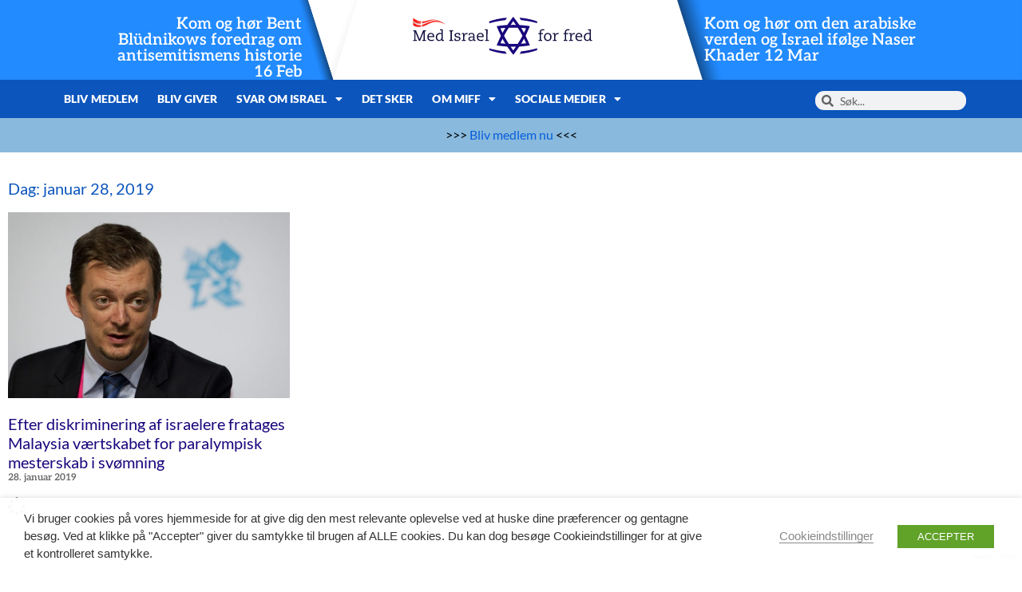

--- FILE ---
content_type: text/html; charset=UTF-8
request_url: https://miff.dk/2019/01/28
body_size: 17093
content:
<!doctype html><html lang="da-DK"><head><meta charset="UTF-8"><meta name="viewport" content="width=device-width, initial-scale=1"><link rel="profile" href="https://gmpg.org/xfn/11"><meta name='robots' content='noindex, follow' /> <script type="text/javascript">function rgmkInitGoogleMaps(){window.rgmkGoogleMapsCallback=true;try{jQuery(document).trigger("rgmkGoogleMapsLoad")}catch(err){}}</script> <link media="all" href="https://miff.dk/wp-content/cache/autoptimize/css/autoptimize_1ea1ad7f6044e07fedb6c33ed04c50ee.css" rel="stylesheet"><title>28. januar 2019 - Med Israel for fred - MIFF Danmark</title><meta property="og:locale" content="da_DK" /><meta property="og:type" content="website" /><meta property="og:title" content="28. januar 2019 - Med Israel for fred - MIFF Danmark" /><meta property="og:url" content="https://miff.dk/2019/01/28" /><meta property="og:site_name" content="Med Israel for fred - MIFF Danmark" /><meta name="twitter:card" content="summary_large_image" /> <script type="application/ld+json" class="yoast-schema-graph">{"@context":"https://schema.org","@graph":[{"@type":"CollectionPage","@id":"https://miff.dk/2019/01/28","url":"https://miff.dk/2019/01/28","name":"28. januar 2019 - Med Israel for fred - MIFF Danmark","isPartOf":{"@id":"https://miff.dk/#website"},"primaryImageOfPage":{"@id":"https://miff.dk/2019/01/28#primaryimage"},"image":{"@id":"https://miff.dk/2019/01/28#primaryimage"},"thumbnailUrl":"https://miff.dk/wp-content/uploads/2019/01/IPC-Andrew-Parson-696x464.jpg","breadcrumb":{"@id":"https://miff.dk/2019/01/28#breadcrumb"},"inLanguage":"da-DK"},{"@type":"ImageObject","inLanguage":"da-DK","@id":"https://miff.dk/2019/01/28#primaryimage","url":"https://miff.dk/wp-content/uploads/2019/01/IPC-Andrew-Parson-696x464.jpg","contentUrl":"https://miff.dk/wp-content/uploads/2019/01/IPC-Andrew-Parson-696x464.jpg","width":696,"height":464,"caption":"Præsident for Den internationale paralympiske komité, Andrew Parson, tillader ikke diskriminering af israelske udøvere."},{"@type":"BreadcrumbList","@id":"https://miff.dk/2019/01/28#breadcrumb","itemListElement":[{"@type":"ListItem","position":1,"name":"Home","item":"https://miff.dk/"},{"@type":"ListItem","position":2,"name":"Archives for 28. januar 2019"}]},{"@type":"WebSite","@id":"https://miff.dk/#website","url":"https://miff.dk/","name":"Med Israel for fred - MIFF Danmark","description":"Israel","publisher":{"@id":"https://miff.dk/#organization"},"potentialAction":[{"@type":"SearchAction","target":{"@type":"EntryPoint","urlTemplate":"https://miff.dk/?s={search_term_string}"},"query-input":{"@type":"PropertyValueSpecification","valueRequired":true,"valueName":"search_term_string"}}],"inLanguage":"da-DK"},{"@type":"Organization","@id":"https://miff.dk/#organization","name":"Med Israel for fred - MIFF Danmark","url":"https://miff.dk/","logo":{"@type":"ImageObject","inLanguage":"da-DK","@id":"https://miff.dk/#/schema/logo/image/","url":"https://miff.dk/wp-content/uploads/2024/03/logo-dk.svg","contentUrl":"https://miff.dk/wp-content/uploads/2024/03/logo-dk.svg","width":299,"height":64,"caption":"Med Israel for fred - MIFF Danmark"},"image":{"@id":"https://miff.dk/#/schema/logo/image/"}}]}</script> <link rel='dns-prefetch' href='//ajax.googleapis.com' /><link rel='dns-prefetch' href='//www.googletagmanager.com' /><link rel="alternate" type="application/rss+xml" title="Med Israel for fred - MIFF Danmark &raquo; Feed" href="https://miff.dk/feed" /><link rel="alternate" type="application/rss+xml" title="Med Israel for fred - MIFF Danmark &raquo;-kommentar-feed" href="https://miff.dk/comments/feed" /><style id='wp-img-auto-sizes-contain-inline-css'>img:is([sizes=auto i],[sizes^="auto," i]){contain-intrinsic-size:3000px 1500px}
/*# sourceURL=wp-img-auto-sizes-contain-inline-css */</style><style id='safe-svg-svg-icon-style-inline-css'>.safe-svg-cover{text-align:center}.safe-svg-cover .safe-svg-inside{display:inline-block;max-width:100%}.safe-svg-cover svg{fill:currentColor;height:100%;max-height:100%;max-width:100%;width:100%}

/*# sourceURL=https://miff.dk/wp-content/plugins/safe-svg/dist/safe-svg-block-frontend.css */</style><style id='global-styles-inline-css'>:root{--wp--preset--aspect-ratio--square: 1;--wp--preset--aspect-ratio--4-3: 4/3;--wp--preset--aspect-ratio--3-4: 3/4;--wp--preset--aspect-ratio--3-2: 3/2;--wp--preset--aspect-ratio--2-3: 2/3;--wp--preset--aspect-ratio--16-9: 16/9;--wp--preset--aspect-ratio--9-16: 9/16;--wp--preset--color--black: #000000;--wp--preset--color--cyan-bluish-gray: #abb8c3;--wp--preset--color--white: #ffffff;--wp--preset--color--pale-pink: #f78da7;--wp--preset--color--vivid-red: #cf2e2e;--wp--preset--color--luminous-vivid-orange: #ff6900;--wp--preset--color--luminous-vivid-amber: #fcb900;--wp--preset--color--light-green-cyan: #7bdcb5;--wp--preset--color--vivid-green-cyan: #00d084;--wp--preset--color--pale-cyan-blue: #8ed1fc;--wp--preset--color--vivid-cyan-blue: #0693e3;--wp--preset--color--vivid-purple: #9b51e0;--wp--preset--gradient--vivid-cyan-blue-to-vivid-purple: linear-gradient(135deg,rgb(6,147,227) 0%,rgb(155,81,224) 100%);--wp--preset--gradient--light-green-cyan-to-vivid-green-cyan: linear-gradient(135deg,rgb(122,220,180) 0%,rgb(0,208,130) 100%);--wp--preset--gradient--luminous-vivid-amber-to-luminous-vivid-orange: linear-gradient(135deg,rgb(252,185,0) 0%,rgb(255,105,0) 100%);--wp--preset--gradient--luminous-vivid-orange-to-vivid-red: linear-gradient(135deg,rgb(255,105,0) 0%,rgb(207,46,46) 100%);--wp--preset--gradient--very-light-gray-to-cyan-bluish-gray: linear-gradient(135deg,rgb(238,238,238) 0%,rgb(169,184,195) 100%);--wp--preset--gradient--cool-to-warm-spectrum: linear-gradient(135deg,rgb(74,234,220) 0%,rgb(151,120,209) 20%,rgb(207,42,186) 40%,rgb(238,44,130) 60%,rgb(251,105,98) 80%,rgb(254,248,76) 100%);--wp--preset--gradient--blush-light-purple: linear-gradient(135deg,rgb(255,206,236) 0%,rgb(152,150,240) 100%);--wp--preset--gradient--blush-bordeaux: linear-gradient(135deg,rgb(254,205,165) 0%,rgb(254,45,45) 50%,rgb(107,0,62) 100%);--wp--preset--gradient--luminous-dusk: linear-gradient(135deg,rgb(255,203,112) 0%,rgb(199,81,192) 50%,rgb(65,88,208) 100%);--wp--preset--gradient--pale-ocean: linear-gradient(135deg,rgb(255,245,203) 0%,rgb(182,227,212) 50%,rgb(51,167,181) 100%);--wp--preset--gradient--electric-grass: linear-gradient(135deg,rgb(202,248,128) 0%,rgb(113,206,126) 100%);--wp--preset--gradient--midnight: linear-gradient(135deg,rgb(2,3,129) 0%,rgb(40,116,252) 100%);--wp--preset--font-size--small: 13px;--wp--preset--font-size--medium: 20px;--wp--preset--font-size--large: 36px;--wp--preset--font-size--x-large: 42px;--wp--preset--spacing--20: 0.44rem;--wp--preset--spacing--30: 0.67rem;--wp--preset--spacing--40: 1rem;--wp--preset--spacing--50: 1.5rem;--wp--preset--spacing--60: 2.25rem;--wp--preset--spacing--70: 3.38rem;--wp--preset--spacing--80: 5.06rem;--wp--preset--shadow--natural: 6px 6px 9px rgba(0, 0, 0, 0.2);--wp--preset--shadow--deep: 12px 12px 50px rgba(0, 0, 0, 0.4);--wp--preset--shadow--sharp: 6px 6px 0px rgba(0, 0, 0, 0.2);--wp--preset--shadow--outlined: 6px 6px 0px -3px rgb(255, 255, 255), 6px 6px rgb(0, 0, 0);--wp--preset--shadow--crisp: 6px 6px 0px rgb(0, 0, 0);}:root { --wp--style--global--content-size: 800px;--wp--style--global--wide-size: 1200px; }:where(body) { margin: 0; }.wp-site-blocks > .alignleft { float: left; margin-right: 2em; }.wp-site-blocks > .alignright { float: right; margin-left: 2em; }.wp-site-blocks > .aligncenter { justify-content: center; margin-left: auto; margin-right: auto; }:where(.wp-site-blocks) > * { margin-block-start: 24px; margin-block-end: 0; }:where(.wp-site-blocks) > :first-child { margin-block-start: 0; }:where(.wp-site-blocks) > :last-child { margin-block-end: 0; }:root { --wp--style--block-gap: 24px; }:root :where(.is-layout-flow) > :first-child{margin-block-start: 0;}:root :where(.is-layout-flow) > :last-child{margin-block-end: 0;}:root :where(.is-layout-flow) > *{margin-block-start: 24px;margin-block-end: 0;}:root :where(.is-layout-constrained) > :first-child{margin-block-start: 0;}:root :where(.is-layout-constrained) > :last-child{margin-block-end: 0;}:root :where(.is-layout-constrained) > *{margin-block-start: 24px;margin-block-end: 0;}:root :where(.is-layout-flex){gap: 24px;}:root :where(.is-layout-grid){gap: 24px;}.is-layout-flow > .alignleft{float: left;margin-inline-start: 0;margin-inline-end: 2em;}.is-layout-flow > .alignright{float: right;margin-inline-start: 2em;margin-inline-end: 0;}.is-layout-flow > .aligncenter{margin-left: auto !important;margin-right: auto !important;}.is-layout-constrained > .alignleft{float: left;margin-inline-start: 0;margin-inline-end: 2em;}.is-layout-constrained > .alignright{float: right;margin-inline-start: 2em;margin-inline-end: 0;}.is-layout-constrained > .aligncenter{margin-left: auto !important;margin-right: auto !important;}.is-layout-constrained > :where(:not(.alignleft):not(.alignright):not(.alignfull)){max-width: var(--wp--style--global--content-size);margin-left: auto !important;margin-right: auto !important;}.is-layout-constrained > .alignwide{max-width: var(--wp--style--global--wide-size);}body .is-layout-flex{display: flex;}.is-layout-flex{flex-wrap: wrap;align-items: center;}.is-layout-flex > :is(*, div){margin: 0;}body .is-layout-grid{display: grid;}.is-layout-grid > :is(*, div){margin: 0;}body{padding-top: 0px;padding-right: 0px;padding-bottom: 0px;padding-left: 0px;}a:where(:not(.wp-element-button)){text-decoration: underline;}:root :where(.wp-element-button, .wp-block-button__link){background-color: #32373c;border-width: 0;color: #fff;font-family: inherit;font-size: inherit;font-style: inherit;font-weight: inherit;letter-spacing: inherit;line-height: inherit;padding-top: calc(0.667em + 2px);padding-right: calc(1.333em + 2px);padding-bottom: calc(0.667em + 2px);padding-left: calc(1.333em + 2px);text-decoration: none;text-transform: inherit;}.has-black-color{color: var(--wp--preset--color--black) !important;}.has-cyan-bluish-gray-color{color: var(--wp--preset--color--cyan-bluish-gray) !important;}.has-white-color{color: var(--wp--preset--color--white) !important;}.has-pale-pink-color{color: var(--wp--preset--color--pale-pink) !important;}.has-vivid-red-color{color: var(--wp--preset--color--vivid-red) !important;}.has-luminous-vivid-orange-color{color: var(--wp--preset--color--luminous-vivid-orange) !important;}.has-luminous-vivid-amber-color{color: var(--wp--preset--color--luminous-vivid-amber) !important;}.has-light-green-cyan-color{color: var(--wp--preset--color--light-green-cyan) !important;}.has-vivid-green-cyan-color{color: var(--wp--preset--color--vivid-green-cyan) !important;}.has-pale-cyan-blue-color{color: var(--wp--preset--color--pale-cyan-blue) !important;}.has-vivid-cyan-blue-color{color: var(--wp--preset--color--vivid-cyan-blue) !important;}.has-vivid-purple-color{color: var(--wp--preset--color--vivid-purple) !important;}.has-black-background-color{background-color: var(--wp--preset--color--black) !important;}.has-cyan-bluish-gray-background-color{background-color: var(--wp--preset--color--cyan-bluish-gray) !important;}.has-white-background-color{background-color: var(--wp--preset--color--white) !important;}.has-pale-pink-background-color{background-color: var(--wp--preset--color--pale-pink) !important;}.has-vivid-red-background-color{background-color: var(--wp--preset--color--vivid-red) !important;}.has-luminous-vivid-orange-background-color{background-color: var(--wp--preset--color--luminous-vivid-orange) !important;}.has-luminous-vivid-amber-background-color{background-color: var(--wp--preset--color--luminous-vivid-amber) !important;}.has-light-green-cyan-background-color{background-color: var(--wp--preset--color--light-green-cyan) !important;}.has-vivid-green-cyan-background-color{background-color: var(--wp--preset--color--vivid-green-cyan) !important;}.has-pale-cyan-blue-background-color{background-color: var(--wp--preset--color--pale-cyan-blue) !important;}.has-vivid-cyan-blue-background-color{background-color: var(--wp--preset--color--vivid-cyan-blue) !important;}.has-vivid-purple-background-color{background-color: var(--wp--preset--color--vivid-purple) !important;}.has-black-border-color{border-color: var(--wp--preset--color--black) !important;}.has-cyan-bluish-gray-border-color{border-color: var(--wp--preset--color--cyan-bluish-gray) !important;}.has-white-border-color{border-color: var(--wp--preset--color--white) !important;}.has-pale-pink-border-color{border-color: var(--wp--preset--color--pale-pink) !important;}.has-vivid-red-border-color{border-color: var(--wp--preset--color--vivid-red) !important;}.has-luminous-vivid-orange-border-color{border-color: var(--wp--preset--color--luminous-vivid-orange) !important;}.has-luminous-vivid-amber-border-color{border-color: var(--wp--preset--color--luminous-vivid-amber) !important;}.has-light-green-cyan-border-color{border-color: var(--wp--preset--color--light-green-cyan) !important;}.has-vivid-green-cyan-border-color{border-color: var(--wp--preset--color--vivid-green-cyan) !important;}.has-pale-cyan-blue-border-color{border-color: var(--wp--preset--color--pale-cyan-blue) !important;}.has-vivid-cyan-blue-border-color{border-color: var(--wp--preset--color--vivid-cyan-blue) !important;}.has-vivid-purple-border-color{border-color: var(--wp--preset--color--vivid-purple) !important;}.has-vivid-cyan-blue-to-vivid-purple-gradient-background{background: var(--wp--preset--gradient--vivid-cyan-blue-to-vivid-purple) !important;}.has-light-green-cyan-to-vivid-green-cyan-gradient-background{background: var(--wp--preset--gradient--light-green-cyan-to-vivid-green-cyan) !important;}.has-luminous-vivid-amber-to-luminous-vivid-orange-gradient-background{background: var(--wp--preset--gradient--luminous-vivid-amber-to-luminous-vivid-orange) !important;}.has-luminous-vivid-orange-to-vivid-red-gradient-background{background: var(--wp--preset--gradient--luminous-vivid-orange-to-vivid-red) !important;}.has-very-light-gray-to-cyan-bluish-gray-gradient-background{background: var(--wp--preset--gradient--very-light-gray-to-cyan-bluish-gray) !important;}.has-cool-to-warm-spectrum-gradient-background{background: var(--wp--preset--gradient--cool-to-warm-spectrum) !important;}.has-blush-light-purple-gradient-background{background: var(--wp--preset--gradient--blush-light-purple) !important;}.has-blush-bordeaux-gradient-background{background: var(--wp--preset--gradient--blush-bordeaux) !important;}.has-luminous-dusk-gradient-background{background: var(--wp--preset--gradient--luminous-dusk) !important;}.has-pale-ocean-gradient-background{background: var(--wp--preset--gradient--pale-ocean) !important;}.has-electric-grass-gradient-background{background: var(--wp--preset--gradient--electric-grass) !important;}.has-midnight-gradient-background{background: var(--wp--preset--gradient--midnight) !important;}.has-small-font-size{font-size: var(--wp--preset--font-size--small) !important;}.has-medium-font-size{font-size: var(--wp--preset--font-size--medium) !important;}.has-large-font-size{font-size: var(--wp--preset--font-size--large) !important;}.has-x-large-font-size{font-size: var(--wp--preset--font-size--x-large) !important;}
:root :where(.wp-block-pullquote){font-size: 1.5em;line-height: 1.6;}
/*# sourceURL=global-styles-inline-css */</style><link rel='stylesheet' id='jquery-ui-theme-css' href='https://ajax.googleapis.com/ajax/libs/jqueryui/1.11.4/themes/smoothness/jquery-ui.min.css' media='all' /><style id='cookie-law-info-gdpr-inline-css'>.cli-modal-content, .cli-tab-content { background-color: #ffffff; }.cli-privacy-content-text, .cli-modal .cli-modal-dialog, .cli-tab-container p, a.cli-privacy-readmore { color: #000000; }.cli-tab-header { background-color: #f2f2f2; }.cli-tab-header, .cli-tab-header a.cli-nav-link,span.cli-necessary-caption,.cli-switch .cli-slider:after { color: #000000; }.cli-switch .cli-slider:before { background-color: #ffffff; }.cli-switch input:checked + .cli-slider:before { background-color: #ffffff; }.cli-switch .cli-slider { background-color: #e3e1e8; }.cli-switch input:checked + .cli-slider { background-color: #28a745; }.cli-modal-close svg { fill: #000000; }.cli-tab-footer .wt-cli-privacy-accept-all-btn { background-color: #00acad; color: #ffffff}.cli-tab-footer .wt-cli-privacy-accept-btn { background-color: #00acad; color: #ffffff}.cli-tab-header a:before{ border-right: 1px solid #000000; border-bottom: 1px solid #000000; }
/*# sourceURL=cookie-law-info-gdpr-inline-css */</style><link rel='stylesheet' id='elementor-post-189698-css' href='https://miff.dk/wp-content/cache/autoptimize/css/autoptimize_single_96b586ca21d5d5804d9275e2a17deb41.css' media='all' /><link rel='stylesheet' id='elementor-post-231405-css' href='https://miff.dk/wp-content/cache/autoptimize/css/autoptimize_single_b9473dce5750eccb3a29fa5de3032747.css' media='all' /><link rel='stylesheet' id='elementor-post-231389-css' href='https://miff.dk/wp-content/cache/autoptimize/css/autoptimize_single_46e2b7575a0f5126e6816d9919833584.css' media='all' /><link rel='stylesheet' id='elementor-post-192569-css' href='https://miff.dk/wp-content/cache/autoptimize/css/autoptimize_single_093e17eb3463c8e31712b273d7610ac2.css' media='all' /> <script src="https://miff.dk/wp-includes/js/jquery/jquery.min.js" id="jquery-core-js"></script> <script id="cookie-law-info-js-extra">var Cli_Data = {"nn_cookie_ids":[],"non_necessary_cookies":[],"cookielist":{"necessary":{"id":6106,"status":true,"priority":0,"title":"Necessary","strict":true,"default_state":false,"ccpa_optout":false,"loadonstart":false},"functional":{"id":6107,"status":true,"priority":5,"title":"Functional","strict":false,"default_state":false,"ccpa_optout":false,"loadonstart":false},"performance":{"id":6108,"status":true,"priority":4,"title":"Performance","strict":false,"default_state":false,"ccpa_optout":false,"loadonstart":false},"analytics":{"id":6109,"status":true,"priority":3,"title":"Analytics","strict":false,"default_state":false,"ccpa_optout":false,"loadonstart":false},"advertisement":{"id":6110,"status":true,"priority":2,"title":"Advertisement","strict":false,"default_state":false,"ccpa_optout":false,"loadonstart":false},"others":{"id":6111,"status":true,"priority":1,"title":"Others","strict":false,"default_state":false,"ccpa_optout":false,"loadonstart":false}},"ajax_url":"https://miff.dk/wp-admin/admin-ajax.php","current_lang":"da","security":"3617894575","eu_countries":["GB"],"geoIP":"disabled","use_custom_geolocation_api":"","custom_geolocation_api":"https://geoip.cookieyes.com/geoip/checker/result.php","consentVersion":"1","strictlyEnabled":["necessary","obligatoire"],"cookieDomain":"","privacy_length":"250","ccpaEnabled":"","ccpaRegionBased":"","ccpaBarEnabled":"","ccpaType":"gdpr","triggerDomRefresh":"","secure_cookies":""};
var log_object = {"ajax_url":"https://miff.dk/wp-admin/admin-ajax.php"};
//# sourceURL=cookie-law-info-js-extra</script> 
 <script type="text/plain" data-cli-class="cli-blocker-script" data-cli-label="Google Tag Manager"  data-cli-script-type="analytics" data-cli-block="true" data-cli-block-if-ccpa-optout="false" data-cli-element-position="head" src="https://www.googletagmanager.com/gtag/js?id=G-84KZPEMJYN" id="google_gtagjs-js" async></script> <script id="google_gtagjs-js-after">window.dataLayer = window.dataLayer || [];function gtag(){dataLayer.push(arguments);}
gtag("set","linker",{"domains":["miff.dk"]});
gtag("js", new Date());
gtag("set", "developer_id.dZTNiMT", true);
gtag("config", "G-84KZPEMJYN");
//# sourceURL=google_gtagjs-js-after</script> <link rel="https://api.w.org/" href="https://miff.dk/wp-json/" /><link rel="EditURI" type="application/rsd+xml" title="RSD" href="https://miff.dk/xmlrpc.php?rsd" /><meta name="generator" content="WordPress 6.9" /><meta name="generator" content="Site Kit by Google 1.170.0" /><meta name="generator" content="Elementor 3.34.1; features: additional_custom_breakpoints; settings: css_print_method-external, google_font-enabled, font_display-auto"><style>.e-con.e-parent:nth-of-type(n+4):not(.e-lazyloaded):not(.e-no-lazyload),
				.e-con.e-parent:nth-of-type(n+4):not(.e-lazyloaded):not(.e-no-lazyload) * {
					background-image: none !important;
				}
				@media screen and (max-height: 1024px) {
					.e-con.e-parent:nth-of-type(n+3):not(.e-lazyloaded):not(.e-no-lazyload),
					.e-con.e-parent:nth-of-type(n+3):not(.e-lazyloaded):not(.e-no-lazyload) * {
						background-image: none !important;
					}
				}
				@media screen and (max-height: 640px) {
					.e-con.e-parent:nth-of-type(n+2):not(.e-lazyloaded):not(.e-no-lazyload),
					.e-con.e-parent:nth-of-type(n+2):not(.e-lazyloaded):not(.e-no-lazyload) * {
						background-image: none !important;
					}
				}</style><link rel="icon" href="https://miff.dk/wp-content/uploads/2022/03/miff_favicon_clean.png" sizes="32x32" /><link rel="icon" href="https://miff.dk/wp-content/uploads/2022/03/miff_favicon_clean.png" sizes="192x192" /><link rel="apple-touch-icon" href="https://miff.dk/wp-content/uploads/2022/03/miff_favicon_clean.png" /><meta name="msapplication-TileImage" content="https://miff.dk/wp-content/uploads/2022/03/miff_favicon_clean.png" /><style>:root,::before,::after{--mec-color-skin: #333399;--mec-color-skin-rgba-1: rgba(51,51,153,.25);--mec-color-skin-rgba-2: rgba(51,51,153,.5);--mec-color-skin-rgba-3: rgba(51,51,153,.75);--mec-color-skin-rgba-4: rgba(51,51,153,.11);--mec-primary-border-radius: ;--mec-secondary-border-radius: ;--mec-container-normal-width: 1196px;--mec-container-large-width: 1690px;--mec-fes-main-color: #40d9f1;--mec-fes-main-color-rgba-1: rgba(64, 217, 241, 0.12);--mec-fes-main-color-rgba-2: rgba(64, 217, 241, 0.23);--mec-fes-main-color-rgba-3: rgba(64, 217, 241, 0.03);--mec-fes-main-color-rgba-4: rgba(64, 217, 241, 0.3);--mec-fes-main-color-rgba-5: rgb(64 217 241 / 7%);--mec-fes-main-color-rgba-6: rgba(64, 217, 241, 0.2);</style></head><body class="archive date wp-custom-logo wp-embed-responsive wp-theme-hello-elementor mec-theme-hello-elementor eio-default hello-elementor-default elementor-page-192569 elementor-default elementor-template-full-width elementor-kit-189698"> <a class="skip-link screen-reader-text" href="#content">Videre til indhold</a><header data-elementor-type="header" data-elementor-id="231405" class="elementor elementor-231405 elementor-location-header" data-elementor-post-type="elementor_library"><header class="elementor-element elementor-element-59a70186 e-con-full elementor-hidden-desktop elementor-hidden-tablet e-flex e-con e-parent" data-id="59a70186" data-element_type="container" data-settings="{&quot;background_background&quot;:&quot;classic&quot;}"><div class="elementor-element elementor-element-1a11b5ae e-con-full e-flex e-con e-child" data-id="1a11b5ae" data-element_type="container"><div class="elementor-element elementor-element-5c48ef68 elementor-widget elementor-widget-theme-site-logo elementor-widget-image" data-id="5c48ef68" data-element_type="widget" data-widget_type="theme-site-logo.default"><div class="elementor-widget-container"> <a href="https://miff.dk"> <noscript><img width="299" height="64" src="https://miff.dk/wp-content/uploads/2024/03/logo-dk.svg" class="attachment-full size-full wp-image-231388" alt="" /></noscript><img width="299" height="64" src='data:image/svg+xml,%3Csvg%20xmlns=%22http://www.w3.org/2000/svg%22%20viewBox=%220%200%20299%2064%22%3E%3C/svg%3E' data-src="https://miff.dk/wp-content/uploads/2024/03/logo-dk.svg" class="lazyload attachment-full size-full wp-image-231388" alt="" /> </a></div></div><div class="elementor-element elementor-element-4be3be00 e-n-menu-none elementor-absolute elementor-widget-mobile__width-initial e-full_width e-n-menu-layout-horizontal elementor-widget elementor-widget-n-menu" data-id="4be3be00" data-element_type="widget" data-settings="{&quot;menu_items&quot;:[{&quot;item_title&quot;:&quot;&quot;,&quot;_id&quot;:&quot;a216c61&quot;,&quot;item_dropdown_content&quot;:&quot;yes&quot;,&quot;item_icon&quot;:{&quot;value&quot;:&quot;fas fa-bars&quot;,&quot;library&quot;:&quot;fa-solid&quot;},&quot;item_icon_active&quot;:{&quot;value&quot;:&quot;fas fa-times&quot;,&quot;library&quot;:&quot;fa-solid&quot;},&quot;element_id&quot;:&quot;miff-mobilnav&quot;,&quot;item_link&quot;:{&quot;url&quot;:&quot;&quot;,&quot;is_external&quot;:&quot;&quot;,&quot;nofollow&quot;:&quot;&quot;,&quot;custom_attributes&quot;:&quot;&quot;}}],&quot;item_position_horizontal_mobile&quot;:&quot;end&quot;,&quot;open_animation&quot;:&quot;fadeIn&quot;,&quot;breakpoint_selector&quot;:&quot;none&quot;,&quot;_position&quot;:&quot;absolute&quot;,&quot;menu_item_title_distance_from_content_mobile&quot;:{&quot;unit&quot;:&quot;px&quot;,&quot;size&quot;:4,&quot;sizes&quot;:[]},&quot;content_width&quot;:&quot;full_width&quot;,&quot;item_layout&quot;:&quot;horizontal&quot;,&quot;open_on&quot;:&quot;hover&quot;,&quot;horizontal_scroll&quot;:&quot;disable&quot;,&quot;menu_item_title_distance_from_content&quot;:{&quot;unit&quot;:&quot;px&quot;,&quot;size&quot;:0,&quot;sizes&quot;:[]},&quot;menu_item_title_distance_from_content_tablet&quot;:{&quot;unit&quot;:&quot;px&quot;,&quot;size&quot;:&quot;&quot;,&quot;sizes&quot;:[]}}" data-widget_type="mega-menu.default"><div class="elementor-widget-container"><nav class="e-n-menu" data-widget-number="127" aria-label="Menu"> <button class="e-n-menu-toggle" id="menu-toggle-127" aria-haspopup="true" aria-expanded="false" aria-controls="menubar-127" aria-label="Menuskift"> <span class="e-n-menu-toggle-icon e-open"> <i class="eicon-menu-bar"></i> </span> <span class="e-n-menu-toggle-icon e-close"> <i class="eicon-close"></i> </span> </button><div class="e-n-menu-wrapper" id="menubar-127" aria-labelledby="menu-toggle-127"><ul class="e-n-menu-heading"><li class="e-n-menu-item"><div id="miff-mobilnav" class="e-n-menu-title"><div class="e-n-menu-title-container"> <span class="e-n-menu-icon"> <span class="icon-active"><i aria-hidden="true" class="fas fa-times"></i></span> <span class="icon-inactive"><i aria-hidden="true" class="fas fa-bars"></i></span> </span> <span class="e-n-menu-title-text"> </span></div> <button id="e-n-menu-dropdown-icon-1271" class="e-n-menu-dropdown-icon e-focus" data-tab-index="1" aria-haspopup="true" aria-expanded="false" aria-controls="e-n-menu-content-1271" > <span class="e-n-menu-dropdown-icon-opened"> <span class="elementor-screen-only">Close </span> </span> <span class="e-n-menu-dropdown-icon-closed"> <span class="elementor-screen-only">Open </span> </span> </button></div><div class="e-n-menu-content"><div id="e-n-menu-content-1271" data-tab-index="1" aria-labelledby="e-n-menu-dropdown-icon-1271" class="elementor-element elementor-element-33badab9 e-con-full e-flex e-con e-child" data-id="33badab9" data-element_type="container" data-settings="{&quot;background_background&quot;:&quot;classic&quot;}"><div class="elementor-element elementor-element-149e5940 elementor-nav-menu__align-start elementor-widget-mobile__width-inherit elementor-nav-menu--dropdown-tablet elementor-nav-menu__text-align-aside elementor-widget elementor-widget-nav-menu" data-id="149e5940" data-element_type="widget" data-settings="{&quot;layout&quot;:&quot;horizontal&quot;,&quot;submenu_icon&quot;:{&quot;value&quot;:&quot;&lt;i class=\&quot;fas fa-caret-down\&quot; aria-hidden=\&quot;true\&quot;&gt;&lt;\/i&gt;&quot;,&quot;library&quot;:&quot;fa-solid&quot;}}" data-widget_type="nav-menu.default"><div class="elementor-widget-container"><nav aria-label="Menu" class="elementor-nav-menu--main elementor-nav-menu__container elementor-nav-menu--layout-horizontal e--pointer-underline e--animation-fade"><ul id="menu-1-149e5940" class="elementor-nav-menu"><li class="menu-item menu-item-type-custom menu-item-object-custom menu-item-231516"><a href="https://giver.miff.dk/bli-medlem" class="elementor-item">Bliv medlem</a></li><li class="menu-item menu-item-type-custom menu-item-object-custom menu-item-231517"><a href="https://giver.miff.dk/" class="elementor-item">Bliv giver</a></li><li class="menu-item menu-item-type-custom menu-item-object-custom menu-item-has-children menu-item-231504"><a class="elementor-item">Svar om Israel</a><ul class="sub-menu elementor-nav-menu--dropdown"><li class="menu-item menu-item-type-post_type menu-item-object-page menu-item-239925"><a href="https://miff.dk/svar-paa-ofte-stillede-spoergsmaal" class="elementor-sub-item">Svar på ofte stillede spørgsmål</a></li><li class="menu-item menu-item-type-post_type menu-item-object-page menu-item-239926"><a href="https://miff.dk/det-joediske-folks-og-israels-historie-tidslinje" class="elementor-sub-item">Det jødiske folks og Israels historie – tidslinje</a></li><li class="menu-item menu-item-type-custom menu-item-object-custom menu-item-231508"><a href="/mediedaekning" class="elementor-sub-item">Faktatjek</a></li><li class="menu-item menu-item-type-custom menu-item-object-custom menu-item-231511"><a href="/israel-oprettelse" class="elementor-sub-item">Israels oprettelse</a></li><li class="menu-item menu-item-type-custom menu-item-object-custom menu-item-231507"><a href="/terrorkrigen-mod-israel" class="elementor-sub-item">7. oktober-massakren</a></li><li class="menu-item menu-item-type-custom menu-item-object-custom menu-item-231509"><a href="/danmark-israel" class="elementor-sub-item">Danmark og Israel</a></li><li class="menu-item menu-item-type-custom menu-item-object-custom menu-item-231506"><a href="/europa-og-israel" class="elementor-sub-item">Europa</a></li><li class="menu-item menu-item-type-custom menu-item-object-custom menu-item-231512"><a href="/arabiskelande" class="elementor-sub-item">Mellemøsten</a></li></ul></li><li class="menu-item menu-item-type-custom menu-item-object-custom menu-item-231513"><a href="/begivenheder" class="elementor-item">Det sker</a></li><li class="menu-item menu-item-type-custom menu-item-object-custom menu-item-has-children menu-item-239916"><a class="elementor-item">Om MIFF</a><ul class="sub-menu elementor-nav-menu--dropdown"><li class="menu-item menu-item-type-custom menu-item-object-custom menu-item-239915"><a href="https://miff.dk/med-israel-for-fred" class="elementor-sub-item">Om Med Israel for fred</a></li><li class="menu-item menu-item-type-custom menu-item-object-custom menu-item-247679"><a href="https://medisraelforfred.myshopify.com/" class="elementor-sub-item">Merch</a></li><li class="menu-item menu-item-type-post_type menu-item-object-post menu-item-246751"><a href="https://miff.dk/medisraelforfred/2025/08/28miff-soeger-hjaelp-frivillig-eller-loennet-stilling-for-den-rette-person.htm" class="elementor-sub-item">MIFF søger hjælp – frivillig eller lønnet stilling for den rette person</a></li><li class="menu-item menu-item-type-custom menu-item-object-custom menu-item-231515"><a href="/miff-medlemmers-side" class="elementor-sub-item">Ressourcer til MIFF-medlemmer</a></li><li class="menu-item menu-item-type-custom menu-item-object-custom menu-item-231518"><a href="/lokalforeninger" class="elementor-sub-item">Lokale foreninger</a></li><li class="menu-item menu-item-type-custom menu-item-object-custom menu-item-231505"><a href="/kontakt" class="elementor-sub-item">Kontakt</a></li><li class="menu-item menu-item-type-post_type menu-item-object-post menu-item-245230"><a href="https://miff.dk/medisraelforfred/2025/05/21husk-israel-i-dit-testamente.htm" class="elementor-sub-item">Husk Israel i dit testamente!</a></li></ul></li><li class="menu-item menu-item-type-custom menu-item-object-custom menu-item-has-children menu-item-247134"><a href="#" class="elementor-item elementor-item-anchor">Sociale medier</a><ul class="sub-menu elementor-nav-menu--dropdown"><li class="menu-item menu-item-type-custom menu-item-object-custom menu-item-247136"><a href="https://www.facebook.com/miffdk" class="elementor-sub-item">Facebook-side</a></li><li class="menu-item menu-item-type-custom menu-item-object-custom menu-item-247137"><a href="https://www.facebook.com/groups/599276378083598" class="elementor-sub-item">Facebook-gruppe</a></li><li class="menu-item menu-item-type-custom menu-item-object-custom menu-item-247140"><a href="https://x.com/miffdk" class="elementor-sub-item">X</a></li><li class="menu-item menu-item-type-custom menu-item-object-custom menu-item-247141"><a href="https://www.instagram.com/miffdk" class="elementor-sub-item">Instagram</a></li><li class="menu-item menu-item-type-custom menu-item-object-custom menu-item-247138"><a href="https://www.youtube.com/@MIFFDanmark" class="elementor-sub-item">YouTube</a></li><li class="menu-item menu-item-type-custom menu-item-object-custom menu-item-247142"><a href="https://www.tiktok.com/@miffdanmark" class="elementor-sub-item">TikTok</a></li><li class="menu-item menu-item-type-custom menu-item-object-custom menu-item-247135"><a href="https://whatsapp.com/channel/0029VbBdcNF89inpUUWEcu13" class="elementor-sub-item">WhatsApp</a></li><li class="menu-item menu-item-type-custom menu-item-object-custom menu-item-247139"><a href="https://bsky.app/profile/did:plc:g25zva3gky6jgy7ojnu4adk2" class="elementor-sub-item">BlueSky</a></li></ul></li></ul></nav><nav class="elementor-nav-menu--dropdown elementor-nav-menu__container" aria-hidden="true"><ul id="menu-2-149e5940" class="elementor-nav-menu"><li class="menu-item menu-item-type-custom menu-item-object-custom menu-item-231516"><a href="https://giver.miff.dk/bli-medlem" class="elementor-item" tabindex="-1">Bliv medlem</a></li><li class="menu-item menu-item-type-custom menu-item-object-custom menu-item-231517"><a href="https://giver.miff.dk/" class="elementor-item" tabindex="-1">Bliv giver</a></li><li class="menu-item menu-item-type-custom menu-item-object-custom menu-item-has-children menu-item-231504"><a class="elementor-item" tabindex="-1">Svar om Israel</a><ul class="sub-menu elementor-nav-menu--dropdown"><li class="menu-item menu-item-type-post_type menu-item-object-page menu-item-239925"><a href="https://miff.dk/svar-paa-ofte-stillede-spoergsmaal" class="elementor-sub-item" tabindex="-1">Svar på ofte stillede spørgsmål</a></li><li class="menu-item menu-item-type-post_type menu-item-object-page menu-item-239926"><a href="https://miff.dk/det-joediske-folks-og-israels-historie-tidslinje" class="elementor-sub-item" tabindex="-1">Det jødiske folks og Israels historie – tidslinje</a></li><li class="menu-item menu-item-type-custom menu-item-object-custom menu-item-231508"><a href="/mediedaekning" class="elementor-sub-item" tabindex="-1">Faktatjek</a></li><li class="menu-item menu-item-type-custom menu-item-object-custom menu-item-231511"><a href="/israel-oprettelse" class="elementor-sub-item" tabindex="-1">Israels oprettelse</a></li><li class="menu-item menu-item-type-custom menu-item-object-custom menu-item-231507"><a href="/terrorkrigen-mod-israel" class="elementor-sub-item" tabindex="-1">7. oktober-massakren</a></li><li class="menu-item menu-item-type-custom menu-item-object-custom menu-item-231509"><a href="/danmark-israel" class="elementor-sub-item" tabindex="-1">Danmark og Israel</a></li><li class="menu-item menu-item-type-custom menu-item-object-custom menu-item-231506"><a href="/europa-og-israel" class="elementor-sub-item" tabindex="-1">Europa</a></li><li class="menu-item menu-item-type-custom menu-item-object-custom menu-item-231512"><a href="/arabiskelande" class="elementor-sub-item" tabindex="-1">Mellemøsten</a></li></ul></li><li class="menu-item menu-item-type-custom menu-item-object-custom menu-item-231513"><a href="/begivenheder" class="elementor-item" tabindex="-1">Det sker</a></li><li class="menu-item menu-item-type-custom menu-item-object-custom menu-item-has-children menu-item-239916"><a class="elementor-item" tabindex="-1">Om MIFF</a><ul class="sub-menu elementor-nav-menu--dropdown"><li class="menu-item menu-item-type-custom menu-item-object-custom menu-item-239915"><a href="https://miff.dk/med-israel-for-fred" class="elementor-sub-item" tabindex="-1">Om Med Israel for fred</a></li><li class="menu-item menu-item-type-custom menu-item-object-custom menu-item-247679"><a href="https://medisraelforfred.myshopify.com/" class="elementor-sub-item" tabindex="-1">Merch</a></li><li class="menu-item menu-item-type-post_type menu-item-object-post menu-item-246751"><a href="https://miff.dk/medisraelforfred/2025/08/28miff-soeger-hjaelp-frivillig-eller-loennet-stilling-for-den-rette-person.htm" class="elementor-sub-item" tabindex="-1">MIFF søger hjælp – frivillig eller lønnet stilling for den rette person</a></li><li class="menu-item menu-item-type-custom menu-item-object-custom menu-item-231515"><a href="/miff-medlemmers-side" class="elementor-sub-item" tabindex="-1">Ressourcer til MIFF-medlemmer</a></li><li class="menu-item menu-item-type-custom menu-item-object-custom menu-item-231518"><a href="/lokalforeninger" class="elementor-sub-item" tabindex="-1">Lokale foreninger</a></li><li class="menu-item menu-item-type-custom menu-item-object-custom menu-item-231505"><a href="/kontakt" class="elementor-sub-item" tabindex="-1">Kontakt</a></li><li class="menu-item menu-item-type-post_type menu-item-object-post menu-item-245230"><a href="https://miff.dk/medisraelforfred/2025/05/21husk-israel-i-dit-testamente.htm" class="elementor-sub-item" tabindex="-1">Husk Israel i dit testamente!</a></li></ul></li><li class="menu-item menu-item-type-custom menu-item-object-custom menu-item-has-children menu-item-247134"><a href="#" class="elementor-item elementor-item-anchor" tabindex="-1">Sociale medier</a><ul class="sub-menu elementor-nav-menu--dropdown"><li class="menu-item menu-item-type-custom menu-item-object-custom menu-item-247136"><a href="https://www.facebook.com/miffdk" class="elementor-sub-item" tabindex="-1">Facebook-side</a></li><li class="menu-item menu-item-type-custom menu-item-object-custom menu-item-247137"><a href="https://www.facebook.com/groups/599276378083598" class="elementor-sub-item" tabindex="-1">Facebook-gruppe</a></li><li class="menu-item menu-item-type-custom menu-item-object-custom menu-item-247140"><a href="https://x.com/miffdk" class="elementor-sub-item" tabindex="-1">X</a></li><li class="menu-item menu-item-type-custom menu-item-object-custom menu-item-247141"><a href="https://www.instagram.com/miffdk" class="elementor-sub-item" tabindex="-1">Instagram</a></li><li class="menu-item menu-item-type-custom menu-item-object-custom menu-item-247138"><a href="https://www.youtube.com/@MIFFDanmark" class="elementor-sub-item" tabindex="-1">YouTube</a></li><li class="menu-item menu-item-type-custom menu-item-object-custom menu-item-247142"><a href="https://www.tiktok.com/@miffdanmark" class="elementor-sub-item" tabindex="-1">TikTok</a></li><li class="menu-item menu-item-type-custom menu-item-object-custom menu-item-247135"><a href="https://whatsapp.com/channel/0029VbBdcNF89inpUUWEcu13" class="elementor-sub-item" tabindex="-1">WhatsApp</a></li><li class="menu-item menu-item-type-custom menu-item-object-custom menu-item-247139"><a href="https://bsky.app/profile/did:plc:g25zva3gky6jgy7ojnu4adk2" class="elementor-sub-item" tabindex="-1">BlueSky</a></li></ul></li></ul></nav></div></div><div class="elementor-element elementor-element-79f8a4c7 elementor-search-form--skin-minimal elementor-widget-mobile__width-initial elementor-widget elementor-widget-search-form" data-id="79f8a4c7" data-element_type="widget" data-settings="{&quot;skin&quot;:&quot;minimal&quot;}" data-widget_type="search-form.default"><div class="elementor-widget-container"> <search role="search"><form class="elementor-search-form" action="https://miff.dk" method="get"><div class="elementor-search-form__container"> <label class="elementor-screen-only" for="elementor-search-form-79f8a4c7">Søg</label><div class="elementor-search-form__icon"> <i aria-hidden="true" class="fas fa-search"></i> <span class="elementor-screen-only">Søg</span></div> <input id="elementor-search-form-79f8a4c7" placeholder="Søk..." class="elementor-search-form__input" type="search" name="s" value=""></div></form> </search></div></div><div class="elementor-element elementor-element-c605421 elementor-widget-mobile__width-inherit elementor-absolute elementor-shape-rounded elementor-grid-0 e-grid-align-center elementor-widget elementor-widget-social-icons" data-id="c605421" data-element_type="widget" data-settings="{&quot;_position&quot;:&quot;absolute&quot;}" data-widget_type="social-icons.default"><div class="elementor-widget-container"><div class="elementor-social-icons-wrapper elementor-grid" role="list"> <span class="elementor-grid-item" role="listitem"> <a class="elementor-icon elementor-social-icon elementor-social-icon-facebook elementor-animation-grow elementor-repeater-item-6f9e5ae" href="https://www.facebook.com/medisraelforfred" target="_blank"> <span class="elementor-screen-only">Facebook</span> <i aria-hidden="true" class="fab fa-facebook"></i> </a> </span> <span class="elementor-grid-item" role="listitem"> <a class="elementor-icon elementor-social-icon elementor-social-icon-twitter elementor-animation-grow elementor-repeater-item-1e405ce" href="https://x.com/miffdk" target="_blank"> <span class="elementor-screen-only">Twitter</span> <i aria-hidden="true" class="fab fa-twitter"></i> </a> </span> <span class="elementor-grid-item" role="listitem"> <a class="elementor-icon elementor-social-icon elementor-social-icon-youtube elementor-animation-grow elementor-repeater-item-f6615f0" href="https://www.youtube.com/medisraelforfred" target="_blank"> <span class="elementor-screen-only">Youtube</span> <i aria-hidden="true" class="fab fa-youtube"></i> </a> </span> <span class="elementor-grid-item" role="listitem"> <a class="elementor-icon elementor-social-icon elementor-social-icon-instagram elementor-animation-grow elementor-repeater-item-63010af" href="https://www.instagram.com/medisraelforfred/" target="_blank"> <span class="elementor-screen-only">Instagram</span> <i aria-hidden="true" class="fab fa-instagram"></i> </a> </span> <span class="elementor-grid-item" role="listitem"> <a class="elementor-icon elementor-social-icon elementor-social-icon-tiktok elementor-animation-grow elementor-repeater-item-d59713c" href="https://www.tiktok.com/@medisraelforfred" target="_blank"> <span class="elementor-screen-only">Tiktok</span> <i aria-hidden="true" class="fab fa-tiktok"></i> </a> </span> <span class="elementor-grid-item" role="listitem"> <a class="elementor-icon elementor-social-icon elementor-social-icon-whatsapp elementor-animation-grow elementor-repeater-item-76061c7" href="https://chat.whatsapp.com/E35Tfqw26gb9iKfh6DATMy" target="_blank"> <span class="elementor-screen-only">Whatsapp</span> <i aria-hidden="true" class="fab fa-whatsapp"></i> </a> </span> <span class="elementor-grid-item" role="listitem"> <a class="elementor-icon elementor-social-icon elementor-social-icon-spotify elementor-animation-grow elementor-repeater-item-79fb4e1" href="https://open.spotify.com/show/4bZtmr81I2HaAthwh3HeWC?si=4686b699f75e4590" target="_blank"> <span class="elementor-screen-only">Spotify</span> <i aria-hidden="true" class="fab fa-spotify"></i> </a> </span> <span class="elementor-grid-item" role="listitem"> <a class="elementor-icon elementor-social-icon elementor-social-icon-snapchat elementor-animation-grow elementor-repeater-item-2a4864c" href="https://www.snapchat.com/add/miff.no" target="_blank"> <span class="elementor-screen-only">Snapchat</span> <i aria-hidden="true" class="fab fa-snapchat"></i> </a> </span> <span class="elementor-grid-item" role="listitem"> <a class="elementor-icon elementor-social-icon elementor-social-icon-user-graduate elementor-animation-grow elementor-repeater-item-8313222" href="https://miff.no/miffs-online-kurs" target="_blank"> <span class="elementor-screen-only">User-graduate</span> <i aria-hidden="true" class="fas fa-user-graduate"></i> </a> </span></div></div></div></div></div></li></ul></div></nav></div></div></div></header><header class="elementor-element elementor-element-598799fe e-con-full e-flex e-con e-parent" data-id="598799fe" data-element_type="container" data-settings="{&quot;background_background&quot;:&quot;classic&quot;}"><div class="elementor-element elementor-element-38c7e53 e-con-full e-transform e-flex e-con e-child" data-id="38c7e53" data-element_type="container" data-settings="{&quot;background_background&quot;:&quot;classic&quot;,&quot;_transform_scaleX_effect&quot;:{&quot;unit&quot;:&quot;px&quot;,&quot;size&quot;:&quot;&quot;,&quot;sizes&quot;:[]},&quot;_transform_scaleX_effect_tablet&quot;:{&quot;unit&quot;:&quot;px&quot;,&quot;size&quot;:&quot;&quot;,&quot;sizes&quot;:[]},&quot;_transform_scaleX_effect_mobile&quot;:{&quot;unit&quot;:&quot;px&quot;,&quot;size&quot;:&quot;&quot;,&quot;sizes&quot;:[]},&quot;_transform_scaleY_effect&quot;:{&quot;unit&quot;:&quot;px&quot;,&quot;size&quot;:&quot;&quot;,&quot;sizes&quot;:[]},&quot;_transform_scaleY_effect_tablet&quot;:{&quot;unit&quot;:&quot;px&quot;,&quot;size&quot;:&quot;&quot;,&quot;sizes&quot;:[]},&quot;_transform_scaleY_effect_mobile&quot;:{&quot;unit&quot;:&quot;px&quot;,&quot;size&quot;:&quot;&quot;,&quot;sizes&quot;:[]}}"><div class="elementor-element elementor-element-4e931491 elementor-widget__width-initial elementor-widget-mobile__width-inherit e-transform elementor-widget elementor-widget-heading" data-id="4e931491" data-element_type="widget" data-settings="{&quot;_transform_scale_effect_mobile&quot;:{&quot;unit&quot;:&quot;px&quot;,&quot;size&quot;:0.7,&quot;sizes&quot;:[]},&quot;_transform_scale_effect_tablet&quot;:{&quot;unit&quot;:&quot;px&quot;,&quot;size&quot;:0.607,&quot;sizes&quot;:[]},&quot;_transform_scale_effect&quot;:{&quot;unit&quot;:&quot;px&quot;,&quot;size&quot;:&quot;&quot;,&quot;sizes&quot;:[]}}" data-widget_type="heading.default"><div class="elementor-widget-container"><h2 class="elementor-heading-title elementor-size-small"><a href="https://billetto.dk/e/bent-bludnikow-jodehad-i-danmark-og-norge-fra-tidlig-tid-til-nutid-billetter-1780223">Kom og hør Bent Blüdnikows foredrag om antisemitismens historie 16 Feb</a></h2></div></div></div><div class="elementor-element elementor-element-6c2cff0e e-con-full elementor-hidden-mobile e-flex e-con e-child" data-id="6c2cff0e" data-element_type="container" data-settings="{&quot;background_background&quot;:&quot;classic&quot;}"><div class="elementor-element elementor-element-5deb597 elementor-widget elementor-widget-theme-site-logo elementor-widget-image" data-id="5deb597" data-element_type="widget" data-widget_type="theme-site-logo.default"><div class="elementor-widget-container"> <a href="https://miff.dk"> <noscript><img width="299" height="64" src="https://miff.dk/wp-content/uploads/2024/03/logo-dk.svg" class="attachment-full size-full wp-image-231388" alt="" /></noscript><img width="299" height="64" src='data:image/svg+xml,%3Csvg%20xmlns=%22http://www.w3.org/2000/svg%22%20viewBox=%220%200%20299%2064%22%3E%3C/svg%3E' data-src="https://miff.dk/wp-content/uploads/2024/03/logo-dk.svg" class="lazyload attachment-full size-full wp-image-231388" alt="" /> </a></div></div></div><div class="elementor-element elementor-element-53f82370 e-con-full e-flex e-con e-child" data-id="53f82370" data-element_type="container" data-settings="{&quot;background_background&quot;:&quot;classic&quot;}"><div class="elementor-element elementor-element-50ab5576 elementor-widget__width-initial elementor-widget-mobile__width-inherit e-transform elementor-widget elementor-widget-heading" data-id="50ab5576" data-element_type="widget" data-settings="{&quot;_transform_scale_effect_mobile&quot;:{&quot;unit&quot;:&quot;px&quot;,&quot;size&quot;:0.7,&quot;sizes&quot;:[]},&quot;_transform_scale_effect_tablet&quot;:{&quot;unit&quot;:&quot;px&quot;,&quot;size&quot;:0.607,&quot;sizes&quot;:[]},&quot;_transform_scale_effect&quot;:{&quot;unit&quot;:&quot;px&quot;,&quot;size&quot;:&quot;&quot;,&quot;sizes&quot;:[]}}" data-widget_type="heading.default"><div class="elementor-widget-container"><h2 class="elementor-heading-title elementor-size-small"><a href="https://billetto.dk/e/den-arabiske-verden-og-israel-i-folge-khader-billetter-1779467">Kom og hør om den arabiske verden og Israel ifølge Naser Khader 12 Mar</a></h2></div></div></div></header><div class="elementor-element elementor-element-47ade9f7 elementor-hidden-mobile e-flex e-con-boxed e-con e-parent" data-id="47ade9f7" data-element_type="container" data-settings="{&quot;background_background&quot;:&quot;classic&quot;}"><div class="e-con-inner"><div class="elementor-element elementor-element-52c748c0 elementor-widget__width-inherit elementor-nav-menu--dropdown-none elementor-nav-menu__align-start elementor-widget elementor-widget-nav-menu" data-id="52c748c0" data-element_type="widget" data-settings="{&quot;layout&quot;:&quot;horizontal&quot;,&quot;submenu_icon&quot;:{&quot;value&quot;:&quot;&lt;i class=\&quot;fas fa-caret-down\&quot; aria-hidden=\&quot;true\&quot;&gt;&lt;\/i&gt;&quot;,&quot;library&quot;:&quot;fa-solid&quot;}}" data-widget_type="nav-menu.default"><div class="elementor-widget-container"><nav aria-label="Menu" class="elementor-nav-menu--main elementor-nav-menu__container elementor-nav-menu--layout-horizontal e--pointer-background e--animation-fade"><ul id="menu-1-52c748c0" class="elementor-nav-menu"><li class="menu-item menu-item-type-custom menu-item-object-custom menu-item-231516"><a href="https://giver.miff.dk/bli-medlem" class="elementor-item">Bliv medlem</a></li><li class="menu-item menu-item-type-custom menu-item-object-custom menu-item-231517"><a href="https://giver.miff.dk/" class="elementor-item">Bliv giver</a></li><li class="menu-item menu-item-type-custom menu-item-object-custom menu-item-has-children menu-item-231504"><a class="elementor-item">Svar om Israel</a><ul class="sub-menu elementor-nav-menu--dropdown"><li class="menu-item menu-item-type-post_type menu-item-object-page menu-item-239925"><a href="https://miff.dk/svar-paa-ofte-stillede-spoergsmaal" class="elementor-sub-item">Svar på ofte stillede spørgsmål</a></li><li class="menu-item menu-item-type-post_type menu-item-object-page menu-item-239926"><a href="https://miff.dk/det-joediske-folks-og-israels-historie-tidslinje" class="elementor-sub-item">Det jødiske folks og Israels historie – tidslinje</a></li><li class="menu-item menu-item-type-custom menu-item-object-custom menu-item-231508"><a href="/mediedaekning" class="elementor-sub-item">Faktatjek</a></li><li class="menu-item menu-item-type-custom menu-item-object-custom menu-item-231511"><a href="/israel-oprettelse" class="elementor-sub-item">Israels oprettelse</a></li><li class="menu-item menu-item-type-custom menu-item-object-custom menu-item-231507"><a href="/terrorkrigen-mod-israel" class="elementor-sub-item">7. oktober-massakren</a></li><li class="menu-item menu-item-type-custom menu-item-object-custom menu-item-231509"><a href="/danmark-israel" class="elementor-sub-item">Danmark og Israel</a></li><li class="menu-item menu-item-type-custom menu-item-object-custom menu-item-231506"><a href="/europa-og-israel" class="elementor-sub-item">Europa</a></li><li class="menu-item menu-item-type-custom menu-item-object-custom menu-item-231512"><a href="/arabiskelande" class="elementor-sub-item">Mellemøsten</a></li></ul></li><li class="menu-item menu-item-type-custom menu-item-object-custom menu-item-231513"><a href="/begivenheder" class="elementor-item">Det sker</a></li><li class="menu-item menu-item-type-custom menu-item-object-custom menu-item-has-children menu-item-239916"><a class="elementor-item">Om MIFF</a><ul class="sub-menu elementor-nav-menu--dropdown"><li class="menu-item menu-item-type-custom menu-item-object-custom menu-item-239915"><a href="https://miff.dk/med-israel-for-fred" class="elementor-sub-item">Om Med Israel for fred</a></li><li class="menu-item menu-item-type-custom menu-item-object-custom menu-item-247679"><a href="https://medisraelforfred.myshopify.com/" class="elementor-sub-item">Merch</a></li><li class="menu-item menu-item-type-post_type menu-item-object-post menu-item-246751"><a href="https://miff.dk/medisraelforfred/2025/08/28miff-soeger-hjaelp-frivillig-eller-loennet-stilling-for-den-rette-person.htm" class="elementor-sub-item">MIFF søger hjælp – frivillig eller lønnet stilling for den rette person</a></li><li class="menu-item menu-item-type-custom menu-item-object-custom menu-item-231515"><a href="/miff-medlemmers-side" class="elementor-sub-item">Ressourcer til MIFF-medlemmer</a></li><li class="menu-item menu-item-type-custom menu-item-object-custom menu-item-231518"><a href="/lokalforeninger" class="elementor-sub-item">Lokale foreninger</a></li><li class="menu-item menu-item-type-custom menu-item-object-custom menu-item-231505"><a href="/kontakt" class="elementor-sub-item">Kontakt</a></li><li class="menu-item menu-item-type-post_type menu-item-object-post menu-item-245230"><a href="https://miff.dk/medisraelforfred/2025/05/21husk-israel-i-dit-testamente.htm" class="elementor-sub-item">Husk Israel i dit testamente!</a></li></ul></li><li class="menu-item menu-item-type-custom menu-item-object-custom menu-item-has-children menu-item-247134"><a href="#" class="elementor-item elementor-item-anchor">Sociale medier</a><ul class="sub-menu elementor-nav-menu--dropdown"><li class="menu-item menu-item-type-custom menu-item-object-custom menu-item-247136"><a href="https://www.facebook.com/miffdk" class="elementor-sub-item">Facebook-side</a></li><li class="menu-item menu-item-type-custom menu-item-object-custom menu-item-247137"><a href="https://www.facebook.com/groups/599276378083598" class="elementor-sub-item">Facebook-gruppe</a></li><li class="menu-item menu-item-type-custom menu-item-object-custom menu-item-247140"><a href="https://x.com/miffdk" class="elementor-sub-item">X</a></li><li class="menu-item menu-item-type-custom menu-item-object-custom menu-item-247141"><a href="https://www.instagram.com/miffdk" class="elementor-sub-item">Instagram</a></li><li class="menu-item menu-item-type-custom menu-item-object-custom menu-item-247138"><a href="https://www.youtube.com/@MIFFDanmark" class="elementor-sub-item">YouTube</a></li><li class="menu-item menu-item-type-custom menu-item-object-custom menu-item-247142"><a href="https://www.tiktok.com/@miffdanmark" class="elementor-sub-item">TikTok</a></li><li class="menu-item menu-item-type-custom menu-item-object-custom menu-item-247135"><a href="https://whatsapp.com/channel/0029VbBdcNF89inpUUWEcu13" class="elementor-sub-item">WhatsApp</a></li><li class="menu-item menu-item-type-custom menu-item-object-custom menu-item-247139"><a href="https://bsky.app/profile/did:plc:g25zva3gky6jgy7ojnu4adk2" class="elementor-sub-item">BlueSky</a></li></ul></li></ul></nav><nav class="elementor-nav-menu--dropdown elementor-nav-menu__container" aria-hidden="true"><ul id="menu-2-52c748c0" class="elementor-nav-menu"><li class="menu-item menu-item-type-custom menu-item-object-custom menu-item-231516"><a href="https://giver.miff.dk/bli-medlem" class="elementor-item" tabindex="-1">Bliv medlem</a></li><li class="menu-item menu-item-type-custom menu-item-object-custom menu-item-231517"><a href="https://giver.miff.dk/" class="elementor-item" tabindex="-1">Bliv giver</a></li><li class="menu-item menu-item-type-custom menu-item-object-custom menu-item-has-children menu-item-231504"><a class="elementor-item" tabindex="-1">Svar om Israel</a><ul class="sub-menu elementor-nav-menu--dropdown"><li class="menu-item menu-item-type-post_type menu-item-object-page menu-item-239925"><a href="https://miff.dk/svar-paa-ofte-stillede-spoergsmaal" class="elementor-sub-item" tabindex="-1">Svar på ofte stillede spørgsmål</a></li><li class="menu-item menu-item-type-post_type menu-item-object-page menu-item-239926"><a href="https://miff.dk/det-joediske-folks-og-israels-historie-tidslinje" class="elementor-sub-item" tabindex="-1">Det jødiske folks og Israels historie – tidslinje</a></li><li class="menu-item menu-item-type-custom menu-item-object-custom menu-item-231508"><a href="/mediedaekning" class="elementor-sub-item" tabindex="-1">Faktatjek</a></li><li class="menu-item menu-item-type-custom menu-item-object-custom menu-item-231511"><a href="/israel-oprettelse" class="elementor-sub-item" tabindex="-1">Israels oprettelse</a></li><li class="menu-item menu-item-type-custom menu-item-object-custom menu-item-231507"><a href="/terrorkrigen-mod-israel" class="elementor-sub-item" tabindex="-1">7. oktober-massakren</a></li><li class="menu-item menu-item-type-custom menu-item-object-custom menu-item-231509"><a href="/danmark-israel" class="elementor-sub-item" tabindex="-1">Danmark og Israel</a></li><li class="menu-item menu-item-type-custom menu-item-object-custom menu-item-231506"><a href="/europa-og-israel" class="elementor-sub-item" tabindex="-1">Europa</a></li><li class="menu-item menu-item-type-custom menu-item-object-custom menu-item-231512"><a href="/arabiskelande" class="elementor-sub-item" tabindex="-1">Mellemøsten</a></li></ul></li><li class="menu-item menu-item-type-custom menu-item-object-custom menu-item-231513"><a href="/begivenheder" class="elementor-item" tabindex="-1">Det sker</a></li><li class="menu-item menu-item-type-custom menu-item-object-custom menu-item-has-children menu-item-239916"><a class="elementor-item" tabindex="-1">Om MIFF</a><ul class="sub-menu elementor-nav-menu--dropdown"><li class="menu-item menu-item-type-custom menu-item-object-custom menu-item-239915"><a href="https://miff.dk/med-israel-for-fred" class="elementor-sub-item" tabindex="-1">Om Med Israel for fred</a></li><li class="menu-item menu-item-type-custom menu-item-object-custom menu-item-247679"><a href="https://medisraelforfred.myshopify.com/" class="elementor-sub-item" tabindex="-1">Merch</a></li><li class="menu-item menu-item-type-post_type menu-item-object-post menu-item-246751"><a href="https://miff.dk/medisraelforfred/2025/08/28miff-soeger-hjaelp-frivillig-eller-loennet-stilling-for-den-rette-person.htm" class="elementor-sub-item" tabindex="-1">MIFF søger hjælp – frivillig eller lønnet stilling for den rette person</a></li><li class="menu-item menu-item-type-custom menu-item-object-custom menu-item-231515"><a href="/miff-medlemmers-side" class="elementor-sub-item" tabindex="-1">Ressourcer til MIFF-medlemmer</a></li><li class="menu-item menu-item-type-custom menu-item-object-custom menu-item-231518"><a href="/lokalforeninger" class="elementor-sub-item" tabindex="-1">Lokale foreninger</a></li><li class="menu-item menu-item-type-custom menu-item-object-custom menu-item-231505"><a href="/kontakt" class="elementor-sub-item" tabindex="-1">Kontakt</a></li><li class="menu-item menu-item-type-post_type menu-item-object-post menu-item-245230"><a href="https://miff.dk/medisraelforfred/2025/05/21husk-israel-i-dit-testamente.htm" class="elementor-sub-item" tabindex="-1">Husk Israel i dit testamente!</a></li></ul></li><li class="menu-item menu-item-type-custom menu-item-object-custom menu-item-has-children menu-item-247134"><a href="#" class="elementor-item elementor-item-anchor" tabindex="-1">Sociale medier</a><ul class="sub-menu elementor-nav-menu--dropdown"><li class="menu-item menu-item-type-custom menu-item-object-custom menu-item-247136"><a href="https://www.facebook.com/miffdk" class="elementor-sub-item" tabindex="-1">Facebook-side</a></li><li class="menu-item menu-item-type-custom menu-item-object-custom menu-item-247137"><a href="https://www.facebook.com/groups/599276378083598" class="elementor-sub-item" tabindex="-1">Facebook-gruppe</a></li><li class="menu-item menu-item-type-custom menu-item-object-custom menu-item-247140"><a href="https://x.com/miffdk" class="elementor-sub-item" tabindex="-1">X</a></li><li class="menu-item menu-item-type-custom menu-item-object-custom menu-item-247141"><a href="https://www.instagram.com/miffdk" class="elementor-sub-item" tabindex="-1">Instagram</a></li><li class="menu-item menu-item-type-custom menu-item-object-custom menu-item-247138"><a href="https://www.youtube.com/@MIFFDanmark" class="elementor-sub-item" tabindex="-1">YouTube</a></li><li class="menu-item menu-item-type-custom menu-item-object-custom menu-item-247142"><a href="https://www.tiktok.com/@miffdanmark" class="elementor-sub-item" tabindex="-1">TikTok</a></li><li class="menu-item menu-item-type-custom menu-item-object-custom menu-item-247135"><a href="https://whatsapp.com/channel/0029VbBdcNF89inpUUWEcu13" class="elementor-sub-item" tabindex="-1">WhatsApp</a></li><li class="menu-item menu-item-type-custom menu-item-object-custom menu-item-247139"><a href="https://bsky.app/profile/did:plc:g25zva3gky6jgy7ojnu4adk2" class="elementor-sub-item" tabindex="-1">BlueSky</a></li></ul></li></ul></nav></div></div><div class="elementor-element elementor-element-2b5ce067 elementor-search-form--skin-minimal elementor-widget elementor-widget-search-form" data-id="2b5ce067" data-element_type="widget" data-settings="{&quot;skin&quot;:&quot;minimal&quot;}" data-widget_type="search-form.default"><div class="elementor-widget-container"> <search role="search"><form class="elementor-search-form" action="https://miff.dk" method="get"><div class="elementor-search-form__container"> <label class="elementor-screen-only" for="elementor-search-form-2b5ce067">Søg</label><div class="elementor-search-form__icon"> <i aria-hidden="true" class="fas fa-search"></i> <span class="elementor-screen-only">Søg</span></div> <input id="elementor-search-form-2b5ce067" placeholder="Søk..." class="elementor-search-form__input" type="search" name="s" value=""></div></form> </search></div></div></div></div><div class="elementor-element elementor-element-30fee183 e-flex e-con-boxed e-con e-parent" data-id="30fee183" data-element_type="container" data-settings="{&quot;background_background&quot;:&quot;classic&quot;}"><div class="e-con-inner"><div class="elementor-element elementor-element-427a477f elementor-widget elementor-widget-text-editor" data-id="427a477f" data-element_type="widget" data-widget_type="text-editor.default"><div class="elementor-widget-container"><p style="margin: 0cm 0cm 9.0pt 0cm;">&gt;&gt;&gt; <a href="https://giver.miff.dk/bli-medlem">Bliv medlem nu</a> &lt;&lt;&lt;</p></div></div></div></div></header><div data-elementor-type="archive" data-elementor-id="192569" class="elementor elementor-192569 elementor-location-archive" data-elementor-post-type="elementor_library"><section class="elementor-section elementor-top-section elementor-element elementor-element-470e81c4 elementor-section-boxed elementor-section-height-default elementor-section-height-default" data-id="470e81c4" data-element_type="section"><div class="elementor-container elementor-column-gap-default"><div class="elementor-column elementor-col-100 elementor-top-column elementor-element elementor-element-681c6e60" data-id="681c6e60" data-element_type="column"><div class="elementor-widget-wrap elementor-element-populated"><div class="elementor-element elementor-element-2728fc49 elementor-widget elementor-widget-theme-archive-title elementor-page-title elementor-widget-heading" data-id="2728fc49" data-element_type="widget" data-widget_type="theme-archive-title.default"><div class="elementor-widget-container"><h1 class="elementor-heading-title elementor-size-default">Dag: januar 28, 2019</h1></div></div></div></div></div></section><section class="elementor-section elementor-top-section elementor-element elementor-element-17e9df6e elementor-section-boxed elementor-section-height-default elementor-section-height-default" data-id="17e9df6e" data-element_type="section"><div class="elementor-container elementor-column-gap-default"><div class="elementor-column elementor-col-100 elementor-top-column elementor-element elementor-element-75c2d9d3" data-id="75c2d9d3" data-element_type="column"><div class="elementor-widget-wrap elementor-element-populated"><div class="elementor-element elementor-element-3fa9b29d elementor-grid-3 elementor-grid-tablet-2 elementor-grid-mobile-1 elementor-posts--thumbnail-top elementor-widget elementor-widget-archive-posts" data-id="3fa9b29d" data-element_type="widget" data-settings="{&quot;pagination_type&quot;:&quot;load_more_infinite_scroll&quot;,&quot;archive_classic_columns&quot;:&quot;3&quot;,&quot;archive_classic_columns_tablet&quot;:&quot;2&quot;,&quot;archive_classic_columns_mobile&quot;:&quot;1&quot;,&quot;archive_classic_row_gap&quot;:{&quot;unit&quot;:&quot;px&quot;,&quot;size&quot;:35,&quot;sizes&quot;:[]},&quot;archive_classic_row_gap_tablet&quot;:{&quot;unit&quot;:&quot;px&quot;,&quot;size&quot;:&quot;&quot;,&quot;sizes&quot;:[]},&quot;archive_classic_row_gap_mobile&quot;:{&quot;unit&quot;:&quot;px&quot;,&quot;size&quot;:&quot;&quot;,&quot;sizes&quot;:[]},&quot;load_more_spinner&quot;:{&quot;value&quot;:&quot;fas fa-spinner&quot;,&quot;library&quot;:&quot;fa-solid&quot;}}" data-widget_type="archive-posts.archive_classic"><div class="elementor-widget-container"><div class="elementor-posts-container elementor-posts elementor-posts--skin-classic elementor-grid" role="list"><article class="elementor-post elementor-grid-item post-109949 post type-post status-publish format-standard has-post-thumbnail hentry category-boykot-af-israel category-kultur-og-sport tag-boykot-daemonisering-af-israel tag-israelske-virksomheder-og-varer" role="listitem"> <a class="elementor-post__thumbnail__link" href="https://miff.dk/kultur-og-sport/2019/01/28efter-diskriminering-af-israelere-fratages-malaysia-vaertskabet-for-paralympisk-mesterskab-i-svoemning.htm" tabindex="-1" ><div class="elementor-post__thumbnail"><img fetchpriority="high" width="696" height="464" src="https://miff.dk/wp-content/uploads/2019/01/IPC-Andrew-Parson-696x464.jpg" class="attachment-large size-large wp-image-109952" alt="Præsident for Den internationale paralympiske komité, Andrew Parson, tillader ikke diskriminering af israelske udøvere." /></div> </a><div class="elementor-post__text"><h3 class="elementor-post__title"> <a href="https://miff.dk/kultur-og-sport/2019/01/28efter-diskriminering-af-israelere-fratages-malaysia-vaertskabet-for-paralympisk-mesterskab-i-svoemning.htm" > Efter diskriminering af israelere fratages Malaysia værtskabet for paralympisk mesterskab i svømning </a></h3><div class="elementor-post__meta-data"> <span class="elementor-post-date"> 28. januar 2019 </span></div></div></article></div> <span class="e-load-more-spinner"> <i aria-hidden="true" class="fas fa-spinner"></i> </span></div></div></div></div></div></section><section class="elementor-section elementor-top-section elementor-element elementor-element-18a29721 elementor-section-boxed elementor-section-height-default elementor-section-height-default" data-id="18a29721" data-element_type="section"><div class="elementor-container elementor-column-gap-default"><div class="elementor-column elementor-col-100 elementor-top-column elementor-element elementor-element-42799d91" data-id="42799d91" data-element_type="column"><div class="elementor-widget-wrap"></div></div></div></section><section class="elementor-section elementor-top-section elementor-element elementor-element-33e5ff2a elementor-section-boxed elementor-section-height-default elementor-section-height-default" data-id="33e5ff2a" data-element_type="section"><div class="elementor-container elementor-column-gap-default"><div class="elementor-column elementor-col-100 elementor-top-column elementor-element elementor-element-59802523" data-id="59802523" data-element_type="column"><div class="elementor-widget-wrap"></div></div></div></section><section class="elementor-section elementor-top-section elementor-element elementor-element-10b7162d elementor-section-boxed elementor-section-height-default elementor-section-height-default" data-id="10b7162d" data-element_type="section"><div class="elementor-container elementor-column-gap-default"><div class="elementor-column elementor-col-100 elementor-top-column elementor-element elementor-element-16d06b42" data-id="16d06b42" data-element_type="column"><div class="elementor-widget-wrap"></div></div></div></section><section class="elementor-section elementor-top-section elementor-element elementor-element-5e08ba8 elementor-section-boxed elementor-section-height-default elementor-section-height-default" data-id="5e08ba8" data-element_type="section"><div class="elementor-container elementor-column-gap-default"><div class="elementor-column elementor-col-100 elementor-top-column elementor-element elementor-element-62070828" data-id="62070828" data-element_type="column"><div class="elementor-widget-wrap"></div></div></div></section></div><footer data-elementor-type="footer" data-elementor-id="231389" class="elementor elementor-231389 elementor-location-footer" data-elementor-post-type="elementor_library"><footer class="elementor-section elementor-top-section elementor-element elementor-element-3efc6318 elementor-section-content-middle elementor-section-boxed elementor-section-height-default elementor-section-height-default" data-id="3efc6318" data-element_type="section" data-settings="{&quot;background_background&quot;:&quot;classic&quot;}"><div class="elementor-container elementor-column-gap-default"><div class="elementor-column elementor-col-100 elementor-top-column elementor-element elementor-element-3f64fd12" data-id="3f64fd12" data-element_type="column"><div class="elementor-widget-wrap"></div></div></div></footer><footer class="elementor-section elementor-top-section elementor-element elementor-element-16ef3b40 elementor-section-content-middle elementor-section-boxed elementor-section-height-default elementor-section-height-default" data-id="16ef3b40" data-element_type="section" data-settings="{&quot;background_background&quot;:&quot;classic&quot;}"><div class="elementor-container elementor-column-gap-default"><div class="elementor-column elementor-col-100 elementor-top-column elementor-element elementor-element-261b4f12" data-id="261b4f12" data-element_type="column"><div class="elementor-widget-wrap elementor-element-populated"><div class="elementor-element elementor-element-3bda34f3 elementor-widget elementor-widget-theme-site-logo elementor-widget-image" data-id="3bda34f3" data-element_type="widget" data-widget_type="theme-site-logo.default"><div class="elementor-widget-container"> <a href="https://miff.dk"> <noscript><img width="299" height="64" src="https://miff.dk/wp-content/uploads/2024/03/logo-dk.svg" class="attachment-full size-full wp-image-231388" alt="" /></noscript><img width="299" height="64" src='data:image/svg+xml,%3Csvg%20xmlns=%22http://www.w3.org/2000/svg%22%20viewBox=%220%200%20299%2064%22%3E%3C/svg%3E' data-src="https://miff.dk/wp-content/uploads/2024/03/logo-dk.svg" class="lazyload attachment-full size-full wp-image-231388" alt="" /> </a></div></div><section class="elementor-section elementor-inner-section elementor-element elementor-element-17af3fc6 elementor-section-boxed elementor-section-height-default elementor-section-height-default" data-id="17af3fc6" data-element_type="section"><div class="elementor-container elementor-column-gap-default"><div class="elementor-column elementor-col-33 elementor-inner-column elementor-element elementor-element-1f0c9316" data-id="1f0c9316" data-element_type="column"><div class="elementor-widget-wrap elementor-element-populated"><div class="elementor-element elementor-element-628813cb elementor-widget elementor-widget-text-editor" data-id="628813cb" data-element_type="widget" data-widget_type="text-editor.default"><div class="elementor-widget-container"><p><b>Kontakt/ tips MIFF</b></p><p><b>Rika Greenberg</b><br /><span style="background-color: var( --e-global-color-primary );"><i>Redaktør og daglig leder MIFF DK</i><br /></span><span style="background-color: var( --e-global-color-primary );">post@miff.dk<br /></span>+972 055-271-4469</p><p><b>Conrad Myrland</b><br /><span style="background-color: var( --e-global-color-primary );"><i>Formand MIFF DK</i><br /></span><span style="background-color: var( --e-global-color-primary );">(daglig leder MIFF Norge)<br /></span><span style="background-color: var( --e-global-color-primary );">post@miff.no<br /></span><span style="background-color: var( --e-global-color-primary );">+47 41 17 67 80</span></p></div></div></div></div><div class="elementor-column elementor-col-33 elementor-inner-column elementor-element elementor-element-e35ffe" data-id="e35ffe" data-element_type="column"><div class="elementor-widget-wrap elementor-element-populated"><div class="elementor-element elementor-element-6c6f068d elementor-widget elementor-widget-text-editor" data-id="6c6f068d" data-element_type="widget" data-widget_type="text-editor.default"><div class="elementor-widget-container"><p><strong>Links</strong></p></div></div><div class="elementor-element elementor-element-7cf18bfa elementor-nav-menu--dropdown-none elementor-widget elementor-widget-nav-menu" data-id="7cf18bfa" data-element_type="widget" data-settings="{&quot;layout&quot;:&quot;vertical&quot;,&quot;submenu_icon&quot;:{&quot;value&quot;:&quot;&lt;i class=\&quot;fas fa-caret-down\&quot; aria-hidden=\&quot;true\&quot;&gt;&lt;\/i&gt;&quot;,&quot;library&quot;:&quot;fa-solid&quot;}}" data-widget_type="nav-menu.default"><div class="elementor-widget-container"><nav aria-label="Menu" class="elementor-nav-menu--main elementor-nav-menu__container elementor-nav-menu--layout-vertical e--pointer-none"><ul id="menu-1-7cf18bfa" class="elementor-nav-menu sm-vertical"><li class="menu-item menu-item-type-custom menu-item-object-custom menu-item-home menu-item-231529"><a href="https://miff.dk" class="elementor-item">Forsiden</a></li><li class="menu-item menu-item-type-custom menu-item-object-custom menu-item-231530"><a href="/alle" class="elementor-item">Alle nyheder</a></li><li class="menu-item menu-item-type-custom menu-item-object-custom menu-item-231531"><a href="/mediedaekning" class="elementor-item">Faktatjek</a></li><li class="menu-item menu-item-type-custom menu-item-object-custom menu-item-231532"><a href="/begivenheder" class="elementor-item">Begivenheder</a></li></ul></nav><nav class="elementor-nav-menu--dropdown elementor-nav-menu__container" aria-hidden="true"><ul id="menu-2-7cf18bfa" class="elementor-nav-menu sm-vertical"><li class="menu-item menu-item-type-custom menu-item-object-custom menu-item-home menu-item-231529"><a href="https://miff.dk" class="elementor-item" tabindex="-1">Forsiden</a></li><li class="menu-item menu-item-type-custom menu-item-object-custom menu-item-231530"><a href="/alle" class="elementor-item" tabindex="-1">Alle nyheder</a></li><li class="menu-item menu-item-type-custom menu-item-object-custom menu-item-231531"><a href="/mediedaekning" class="elementor-item" tabindex="-1">Faktatjek</a></li><li class="menu-item menu-item-type-custom menu-item-object-custom menu-item-231532"><a href="/begivenheder" class="elementor-item" tabindex="-1">Begivenheder</a></li></ul></nav></div></div><div class="elementor-element elementor-element-18d8455f elementor-widget elementor-widget-text-editor" data-id="18d8455f" data-element_type="widget" data-widget_type="text-editor.default"><div class="elementor-widget-container"><p><strong>Organisasjon</strong></p></div></div><div class="elementor-element elementor-element-502777e2 elementor-nav-menu--dropdown-none elementor-widget elementor-widget-nav-menu" data-id="502777e2" data-element_type="widget" data-settings="{&quot;layout&quot;:&quot;vertical&quot;,&quot;submenu_icon&quot;:{&quot;value&quot;:&quot;&lt;i class=\&quot;fas fa-caret-down\&quot; aria-hidden=\&quot;true\&quot;&gt;&lt;\/i&gt;&quot;,&quot;library&quot;:&quot;fa-solid&quot;}}" data-widget_type="nav-menu.default"><div class="elementor-widget-container"><nav aria-label="Menu" class="elementor-nav-menu--main elementor-nav-menu__container elementor-nav-menu--layout-vertical e--pointer-none"><ul id="menu-1-502777e2" class="elementor-nav-menu sm-vertical"><li class="menu-item menu-item-type-custom menu-item-object-custom menu-item-231523"><a href="/kontakt" class="elementor-item">Kontakt</a></li><li class="menu-item menu-item-type-custom menu-item-object-custom menu-item-231524"><a href="https://giver.miff.dk/bli-medlem" class="elementor-item">Bliv medlem</a></li><li class="menu-item menu-item-type-custom menu-item-object-custom menu-item-231525"><a href="/med-israel-for-fred" class="elementor-item">Om os</a></li><li class="menu-item menu-item-type-custom menu-item-object-custom menu-item-231526"><a href="/stiftelsesdokument-for-miff-danmark" class="elementor-item">Vedtægter</a></li><li class="menu-item menu-item-type-post_type menu-item-object-page menu-item-231528"><a href="https://miff.dk/erklaering-om-miff-danmarks-haandtering-af-persondata" class="elementor-item">Håndtering af persondata</a></li></ul></nav><nav class="elementor-nav-menu--dropdown elementor-nav-menu__container" aria-hidden="true"><ul id="menu-2-502777e2" class="elementor-nav-menu sm-vertical"><li class="menu-item menu-item-type-custom menu-item-object-custom menu-item-231523"><a href="/kontakt" class="elementor-item" tabindex="-1">Kontakt</a></li><li class="menu-item menu-item-type-custom menu-item-object-custom menu-item-231524"><a href="https://giver.miff.dk/bli-medlem" class="elementor-item" tabindex="-1">Bliv medlem</a></li><li class="menu-item menu-item-type-custom menu-item-object-custom menu-item-231525"><a href="/med-israel-for-fred" class="elementor-item" tabindex="-1">Om os</a></li><li class="menu-item menu-item-type-custom menu-item-object-custom menu-item-231526"><a href="/stiftelsesdokument-for-miff-danmark" class="elementor-item" tabindex="-1">Vedtægter</a></li><li class="menu-item menu-item-type-post_type menu-item-object-page menu-item-231528"><a href="https://miff.dk/erklaering-om-miff-danmarks-haandtering-af-persondata" class="elementor-item" tabindex="-1">Håndtering af persondata</a></li></ul></nav></div></div></div></div><div class="elementor-column elementor-col-33 elementor-inner-column elementor-element elementor-element-7a52237e" data-id="7a52237e" data-element_type="column"><div class="elementor-widget-wrap elementor-element-populated"><div class="elementor-element elementor-element-38ac1763 elementor-widget elementor-widget-text-editor" data-id="38ac1763" data-element_type="widget" data-widget_type="text-editor.default"><div class="elementor-widget-container"><p><span style="font-weight: bold; color: #ffffff;">MIFFs postadresse</span></p><p><span style="color: #ffffff;"><span style="background-color: var( --e-global-color-primary );">MIFF Danmark, c/o MIFF Norge <br /></span>Pb 18, 3051 Mjøndalen, Norway</span></p><p><span style="color: #ffffff; background-color: var( --e-global-color-primary );">MIFF Danmark cvr 39415356</span></p><p><span style="color: #ffffff;"><b>Giv en gave til MIFF<br /></b><span style="background-color: var( --e-global-color-primary );">Bankkonto 5290 9020945009<br /></span><span style="background-color: var( --e-global-color-primary );">Mobile Pay 49739</span></span></p><p><span style="color: #ffffff;"><strong>Sociale medier</strong></span></p></div></div><div class="elementor-element elementor-element-50545fcb elementor-widget-mobile__width-inherit e-grid-align-left elementor-shape-rounded elementor-grid-0 elementor-widget elementor-widget-social-icons" data-id="50545fcb" data-element_type="widget" data-widget_type="social-icons.default"><div class="elementor-widget-container"><div class="elementor-social-icons-wrapper elementor-grid" role="list"> <span class="elementor-grid-item" role="listitem"> <a class="elementor-icon elementor-social-icon elementor-social-icon-facebook elementor-animation-grow elementor-repeater-item-6f9e5ae" href="https://www.facebook.com/medisraelforfred" target="_blank"> <span class="elementor-screen-only">Facebook</span> <i aria-hidden="true" class="fab fa-facebook"></i> </a> </span> <span class="elementor-grid-item" role="listitem"> <a class="elementor-icon elementor-social-icon elementor-social-icon-twitter elementor-animation-grow elementor-repeater-item-1e405ce" href="https://x.com/miffdk" target="_blank"> <span class="elementor-screen-only">Twitter</span> <i aria-hidden="true" class="fab fa-twitter"></i> </a> </span> <span class="elementor-grid-item" role="listitem"> <a class="elementor-icon elementor-social-icon elementor-social-icon-youtube elementor-animation-grow elementor-repeater-item-f6615f0" href="https://www.youtube.com/medisraelforfred" target="_blank"> <span class="elementor-screen-only">Youtube</span> <i aria-hidden="true" class="fab fa-youtube"></i> </a> </span> <span class="elementor-grid-item" role="listitem"> <a class="elementor-icon elementor-social-icon elementor-social-icon-instagram elementor-animation-grow elementor-repeater-item-63010af" href="https://www.instagram.com/medisraelforfred/" target="_blank"> <span class="elementor-screen-only">Instagram</span> <i aria-hidden="true" class="fab fa-instagram"></i> </a> </span> <span class="elementor-grid-item" role="listitem"> <a class="elementor-icon elementor-social-icon elementor-social-icon-tiktok elementor-animation-grow elementor-repeater-item-d59713c" href="https://www.tiktok.com/@medisraelforfred" target="_blank"> <span class="elementor-screen-only">Tiktok</span> <i aria-hidden="true" class="fab fa-tiktok"></i> </a> </span> <span class="elementor-grid-item" role="listitem"> <a class="elementor-icon elementor-social-icon elementor-social-icon-whatsapp elementor-animation-grow elementor-repeater-item-76061c7" href="https://chat.whatsapp.com/E35Tfqw26gb9iKfh6DATMy" target="_blank"> <span class="elementor-screen-only">Whatsapp</span> <i aria-hidden="true" class="fab fa-whatsapp"></i> </a> </span> <span class="elementor-grid-item" role="listitem"> <a class="elementor-icon elementor-social-icon elementor-social-icon-spotify elementor-animation-grow elementor-repeater-item-79fb4e1" href="https://open.spotify.com/show/4bZtmr81I2HaAthwh3HeWC?si=4686b699f75e4590" target="_blank"> <span class="elementor-screen-only">Spotify</span> <i aria-hidden="true" class="fab fa-spotify"></i> </a> </span> <span class="elementor-grid-item" role="listitem"> <a class="elementor-icon elementor-social-icon elementor-social-icon-snapchat elementor-animation-grow elementor-repeater-item-2a4864c" href="https://www.snapchat.com/add/miff.no" target="_blank"> <span class="elementor-screen-only">Snapchat</span> <i aria-hidden="true" class="fab fa-snapchat"></i> </a> </span> <span class="elementor-grid-item" role="listitem"> <a class="elementor-icon elementor-social-icon elementor-social-icon-user-graduate elementor-animation-grow elementor-repeater-item-8313222" href="https://miff.no/miffs-online-kurs" target="_blank"> <span class="elementor-screen-only">User-graduate</span> <i aria-hidden="true" class="fas fa-user-graduate"></i> </a> </span></div></div></div></div></div></div></section><div class="elementor-element elementor-element-67396c60 e-flex e-con-boxed e-con e-parent" data-id="67396c60" data-element_type="container"><div class="e-con-inner"><div class="elementor-element elementor-element-739793ff e-flex e-con-boxed e-con e-child" data-id="739793ff" data-element_type="container"><div class="e-con-inner"><div class="elementor-element elementor-element-560b7c8a elementor-widget elementor-widget-text-editor" data-id="560b7c8a" data-element_type="widget" data-widget_type="text-editor.default"><div class="elementor-widget-container"><p><a href="https://miff.no"><noscript><img class="alignnone wp-image-200034" role="img" src="https://miff.no/wp-content/uploads/2024/01/no.svg" alt="Med Israel for Fred Norge" width="39" height="26" /></noscript><img class="lazyload alignnone wp-image-200034" role="img" src='data:image/svg+xml,%3Csvg%20xmlns=%22http://www.w3.org/2000/svg%22%20viewBox=%220%200%2039%2026%22%3E%3C/svg%3E' data-src="https://miff.no/wp-content/uploads/2024/01/no.svg" alt="Med Israel for Fred Norge" width="39" height="26" /></a> <span style="vertical-align: super;"> NO </span> <span style="vertical-align: super; padding: 0 0.5em;">|</span> <a href="https://miff.se"><noscript><img loading="lazy" class="alignnone wp-image-200034" role="img" src="https://miff.no/wp-content/uploads/2024/01/se.svg" alt="Med Israel för fred Sverige" width="39" height="26" /></noscript><img loading="lazy" class="lazyload alignnone wp-image-200034" role="img" src='data:image/svg+xml,%3Csvg%20xmlns=%22http://www.w3.org/2000/svg%22%20viewBox=%220%200%2039%2026%22%3E%3C/svg%3E' data-src="https://miff.no/wp-content/uploads/2024/01/se.svg" alt="Med Israel för fred Sverige" width="39" height="26" /></a> <span style="vertical-align: super;"> SE</span> <span style="vertical-align: super; padding: 0 0.5em;">|</span> <a href="https://miff.is"><noscript><img loading="lazy" class="alignnone wp-image-200034" role="img" src="https://miff.no/wp-content/uploads/2024/01/is.svg" alt="Med Israel för fred Island" width="39" height="26" /></noscript><img loading="lazy" class="lazyload alignnone wp-image-200034" role="img" src='data:image/svg+xml,%3Csvg%20xmlns=%22http://www.w3.org/2000/svg%22%20viewBox=%220%200%2039%2026%22%3E%3C/svg%3E' data-src="https://miff.no/wp-content/uploads/2024/01/is.svg" alt="Med Israel för fred Island" width="39" height="26" /></a> <span style="vertical-align: super;"> IS </span> <span style="vertical-align: super; padding: 0 0.5em;">|</span> <a href="https://miff.no/miff-in-other-languages"><noscript><img loading="lazy" class="alignnone wp-image-200034" role="img" src="https://miff.no/wp-content/uploads/2024/01/gb.svg" alt="Translate to other" width="39" height="26" /></noscript><img loading="lazy" class="lazyload alignnone wp-image-200034" role="img" src='data:image/svg+xml,%3Csvg%20xmlns=%22http://www.w3.org/2000/svg%22%20viewBox=%220%200%2039%2026%22%3E%3C/svg%3E' data-src="https://miff.no/wp-content/uploads/2024/01/gb.svg" alt="Translate to other" width="39" height="26" /></a> <span style="vertical-align: super;"> TRANSLATE </span></p></div></div></div></div></div></div></div></div></div></footer><footer class="elementor-section elementor-top-section elementor-element elementor-element-661faf2d elementor-section-content-middle elementor-section-boxed elementor-section-height-default elementor-section-height-default" data-id="661faf2d" data-element_type="section" data-settings="{&quot;background_background&quot;:&quot;classic&quot;}"><div class="elementor-container elementor-column-gap-default"><div class="elementor-column elementor-col-100 elementor-top-column elementor-element elementor-element-661daaaf" data-id="661daaaf" data-element_type="column"><div class="elementor-widget-wrap"></div></div></div></footer><section class="elementor-section elementor-top-section elementor-element elementor-element-3c475e0b elementor-section-boxed elementor-section-height-default elementor-section-height-default" data-id="3c475e0b" data-element_type="section" data-settings="{&quot;background_background&quot;:&quot;classic&quot;}"><div class="elementor-container elementor-column-gap-default"><div class="elementor-column elementor-col-100 elementor-top-column elementor-element elementor-element-487ee6e5" data-id="487ee6e5" data-element_type="column" data-settings="{&quot;background_background&quot;:&quot;classic&quot;}"><div class="elementor-widget-wrap elementor-element-populated"><div class="elementor-element elementor-element-21c944b8 elementor-widget elementor-widget-heading" data-id="21c944b8" data-element_type="widget" data-widget_type="heading.default"><div class="elementor-widget-container"><p class="elementor-heading-title elementor-size-small">©  2026 Med Israel for fred</p></div></div></div></div></div></section></footer> <script type="speculationrules">{"prefetch":[{"source":"document","where":{"and":[{"href_matches":"/*"},{"not":{"href_matches":["/wp-*.php","/wp-admin/*","/wp-content/uploads/*","/wp-content/*","/wp-content/plugins/*","/wp-content/themes/hello-elementor/*","/*\\?(.+)"]}},{"not":{"selector_matches":"a[rel~=\"nofollow\"]"}},{"not":{"selector_matches":".no-prefetch, .no-prefetch a"}}]},"eagerness":"conservative"}]}</script> <script>const lazyloadRunObserver = () => {
					const lazyloadBackgrounds = document.querySelectorAll( `.e-con.e-parent:not(.e-lazyloaded)` );
					const lazyloadBackgroundObserver = new IntersectionObserver( ( entries ) => {
						entries.forEach( ( entry ) => {
							if ( entry.isIntersecting ) {
								let lazyloadBackground = entry.target;
								if( lazyloadBackground ) {
									lazyloadBackground.classList.add( 'e-lazyloaded' );
								}
								lazyloadBackgroundObserver.unobserve( entry.target );
							}
						});
					}, { rootMargin: '200px 0px 200px 0px' } );
					lazyloadBackgrounds.forEach( ( lazyloadBackground ) => {
						lazyloadBackgroundObserver.observe( lazyloadBackground );
					} );
				};
				const events = [
					'DOMContentLoaded',
					'elementor/lazyload/observe',
				];
				events.forEach( ( event ) => {
					document.addEventListener( event, lazyloadRunObserver );
				} );</script> <div class="wt-cli-cookie-bar-container" data-nosnippet="true"><div id="cookie-law-info-bar" role="dialog" aria-live="polite" aria-label="cookieconsent" aria-describedby="wt-cli-cookie-banner" data-cli-geo-loc="0" style="text-align:left; padding:15px 30px;" class="wt-cli-cookie-bar"><div class="cli-wrapper"><span id="wt-cli-cookie-banner"><div class="cli-bar-container cli-style-v2"><div class="cli-bar-message">Vi bruger cookies på vores hjemmeside for at give dig den mest relevante oplevelse ved at huske dine præferencer og gentagne besøg. Ved at klikke på "Accepter" giver du samtykke til brugen af ALLE cookies. Du kan dog besøge Cookieindstillinger for at give et kontrolleret samtykke.</div><div class="cli-bar-btn_container"><a id="wt-cli-settings-btn" tabindex="0" role='button' style="border-bottom:1px solid; text-decoration:none; text-decoration:none;" class="wt-cli-element cli_settings_button"  >Cookieindstillinger</a><a id="wt-cli-accept-btn" tabindex="0" role='button' style="margin:5px 5px 5px 30px; border-radius:0; padding:8px 25px 8px 25px;" data-cli_action="accept"  class="wt-cli-element medium cli-plugin-button cli-plugin-main-button cookie_action_close_header cli_action_button" >ACCEPTER</a></div></div></span></div></div><div tabindex="0" id="cookie-law-info-again" style="display:none;"><span id="cookie_hdr_showagain">Manage consent</span></div><div class="cli-modal" id="cliSettingsPopup" role="dialog" aria-labelledby="wt-cli-privacy-title" tabindex="-1" aria-hidden="true"><div class="cli-modal-dialog" role="document"><div class="cli-modal-content cli-bar-popup"> <button aria-label="Luk" type="button" class="cli-modal-close" id="cliModalClose"> <svg class="" viewBox="0 0 24 24"><path d="M19 6.41l-1.41-1.41-5.59 5.59-5.59-5.59-1.41 1.41 5.59 5.59-5.59 5.59 1.41 1.41 5.59-5.59 5.59 5.59 1.41-1.41-5.59-5.59z"></path><path d="M0 0h24v24h-24z" fill="none"></path></svg> <span class="wt-cli-sr-only">Luk</span> </button><div class="cli-modal-body"><div class="wt-cli-element cli-container-fluid cli-tab-container"><div class="cli-row"><div class="cli-col-12 cli-align-items-stretch cli-px-0"><div class="cli-privacy-overview"><h4 id='wt-cli-privacy-title'>Privatlivsoversigt</h4><div class="cli-privacy-content"><div class="cli-privacy-content-text">Denne hjemmeside bruger cookies for at forbedre din oplevelse, mens du navigerer gennem hjemmesiden. Ud af disse cookies gemmes de, der er kategoriseret som nødvendige, i din browser, da de er essentielle for, at hjemmesidens grundlæggende funktioner fungerer. Vi bruger også tredjepartscookies, der hjælper os med at analysere og forstå, hvordan du bruger denne hjemmeside. Disse cookies vil kun blive gemt i din browser med dit samtykke. Du har også mulighed for at fravælge disse cookies. Men fravalg af nogle af disse cookies kan have en effekt på din browsingoplevelse.</div></div> <a id="wt-cli-privacy-readmore"  tabindex="0" role="button" class="cli-privacy-readmore" data-readmore-text="Vis mere" data-readless-text="Vis mindre"></a></div></div><div class="cli-col-12 cli-align-items-stretch cli-px-0 cli-tab-section-container" role="tablist"><div class="cli-tab-section"><div class="cli-tab-header"> <a id="wt-cli-tab-link-necessary" tabindex="0" role="tab" aria-expanded="false" aria-describedby="wt-cli-tab-necessary" aria-controls="wt-cli-tab-necessary" class="cli-nav-link cli-settings-mobile" data-target="necessary" data-toggle="cli-toggle-tab"> Necessary </a><div class="wt-cli-necessary-checkbox"> <input type="checkbox" class="cli-user-preference-checkbox" id="wt-cli-checkbox-necessary" aria-label="Necessary" data-id="checkbox-necessary" checked="checked" /> <label class="form-check-label" for="wt-cli-checkbox-necessary"> Necessary </label></div> <span class="cli-necessary-caption"> Altid aktiveret </span></div><div class="cli-tab-content"><div id="wt-cli-tab-necessary" tabindex="0" role="tabpanel" aria-labelledby="wt-cli-tab-link-necessary" class="cli-tab-pane cli-fade" data-id="necessary"><div class="wt-cli-cookie-description">Necessary cookies are absolutely essential for the website to function properly. These cookies ensure basic functionalities and security features of the website, anonymously.<table class="wt-cli-element cookielawinfo-row-cat-table cookielawinfo-winter"><thead><tr><th scope="col" class="cookielawinfo-column-1">Cookie</th><th scope="col" class="cookielawinfo-column-3">Varighed</th><th scope="col" class="cookielawinfo-column-4">Beskrivelse</th></tr></thead><tbody><tr class="cookielawinfo-row"><td class="cookielawinfo-column-1">cookielawinfo-checkbox-analytics</td><td class="cookielawinfo-column-3">11 months</td><td class="cookielawinfo-column-4">This cookie is set by GDPR Cookie Consent plugin. The cookie is used to store the user consent for the cookies in the category "Analytics".</td></tr><tr class="cookielawinfo-row"><td class="cookielawinfo-column-1">cookielawinfo-checkbox-functional</td><td class="cookielawinfo-column-3">11 months</td><td class="cookielawinfo-column-4">The cookie is set by GDPR cookie consent to record the user consent for the cookies in the category "Functional".</td></tr><tr class="cookielawinfo-row"><td class="cookielawinfo-column-1">cookielawinfo-checkbox-necessary</td><td class="cookielawinfo-column-3">11 months</td><td class="cookielawinfo-column-4">This cookie is set by GDPR Cookie Consent plugin. The cookies is used to store the user consent for the cookies in the category "Necessary".</td></tr><tr class="cookielawinfo-row"><td class="cookielawinfo-column-1">cookielawinfo-checkbox-others</td><td class="cookielawinfo-column-3">11 months</td><td class="cookielawinfo-column-4">This cookie is set by GDPR Cookie Consent plugin. The cookie is used to store the user consent for the cookies in the category "Other.</td></tr><tr class="cookielawinfo-row"><td class="cookielawinfo-column-1">cookielawinfo-checkbox-performance</td><td class="cookielawinfo-column-3">11 months</td><td class="cookielawinfo-column-4">This cookie is set by GDPR Cookie Consent plugin. The cookie is used to store the user consent for the cookies in the category "Performance".</td></tr><tr class="cookielawinfo-row"><td class="cookielawinfo-column-1">viewed_cookie_policy</td><td class="cookielawinfo-column-3">11 months</td><td class="cookielawinfo-column-4">The cookie is set by the GDPR Cookie Consent plugin and is used to store whether or not user has consented to the use of cookies. It does not store any personal data.</td></tr></tbody></table></div></div></div></div><div class="cli-tab-section"><div class="cli-tab-header"> <a id="wt-cli-tab-link-functional" tabindex="0" role="tab" aria-expanded="false" aria-describedby="wt-cli-tab-functional" aria-controls="wt-cli-tab-functional" class="cli-nav-link cli-settings-mobile" data-target="functional" data-toggle="cli-toggle-tab"> Functional </a><div class="cli-switch"> <input type="checkbox" class="cli-user-preference-checkbox"  id="wt-cli-checkbox-functional" aria-label="functional" data-id="checkbox-functional" role="switch" aria-controls="wt-cli-tab-link-functional" aria-labelledby="wt-cli-tab-link-functional"  /> <label for="wt-cli-checkbox-functional" class="cli-slider" data-cli-enable="Aktiveret" data-cli-disable="Deaktivere"><span class="wt-cli-sr-only">functional</span></label></div></div><div class="cli-tab-content"><div id="wt-cli-tab-functional" tabindex="0" role="tabpanel" aria-labelledby="wt-cli-tab-link-functional" class="cli-tab-pane cli-fade" data-id="functional"><div class="wt-cli-cookie-description">Functional cookies help to perform certain functionalities like sharing the content of the website on social media platforms, collect feedbacks, and other third-party features.</div></div></div></div><div class="cli-tab-section"><div class="cli-tab-header"> <a id="wt-cli-tab-link-performance" tabindex="0" role="tab" aria-expanded="false" aria-describedby="wt-cli-tab-performance" aria-controls="wt-cli-tab-performance" class="cli-nav-link cli-settings-mobile" data-target="performance" data-toggle="cli-toggle-tab"> Performance </a><div class="cli-switch"> <input type="checkbox" class="cli-user-preference-checkbox"  id="wt-cli-checkbox-performance" aria-label="performance" data-id="checkbox-performance" role="switch" aria-controls="wt-cli-tab-link-performance" aria-labelledby="wt-cli-tab-link-performance"  /> <label for="wt-cli-checkbox-performance" class="cli-slider" data-cli-enable="Aktiveret" data-cli-disable="Deaktivere"><span class="wt-cli-sr-only">performance</span></label></div></div><div class="cli-tab-content"><div id="wt-cli-tab-performance" tabindex="0" role="tabpanel" aria-labelledby="wt-cli-tab-link-performance" class="cli-tab-pane cli-fade" data-id="performance"><div class="wt-cli-cookie-description">Performance cookies are used to understand and analyze the key performance indexes of the website which helps in delivering a better user experience for the visitors.</div></div></div></div><div class="cli-tab-section"><div class="cli-tab-header"> <a id="wt-cli-tab-link-analytics" tabindex="0" role="tab" aria-expanded="false" aria-describedby="wt-cli-tab-analytics" aria-controls="wt-cli-tab-analytics" class="cli-nav-link cli-settings-mobile" data-target="analytics" data-toggle="cli-toggle-tab"> Analytics </a><div class="cli-switch"> <input type="checkbox" class="cli-user-preference-checkbox"  id="wt-cli-checkbox-analytics" aria-label="analytics" data-id="checkbox-analytics" role="switch" aria-controls="wt-cli-tab-link-analytics" aria-labelledby="wt-cli-tab-link-analytics"  /> <label for="wt-cli-checkbox-analytics" class="cli-slider" data-cli-enable="Aktiveret" data-cli-disable="Deaktivere"><span class="wt-cli-sr-only">analytics</span></label></div></div><div class="cli-tab-content"><div id="wt-cli-tab-analytics" tabindex="0" role="tabpanel" aria-labelledby="wt-cli-tab-link-analytics" class="cli-tab-pane cli-fade" data-id="analytics"><div class="wt-cli-cookie-description">Analytical cookies are used to understand how visitors interact with the website. These cookies help provide information on metrics the number of visitors, bounce rate, traffic source, etc.</div></div></div></div><div class="cli-tab-section"><div class="cli-tab-header"> <a id="wt-cli-tab-link-advertisement" tabindex="0" role="tab" aria-expanded="false" aria-describedby="wt-cli-tab-advertisement" aria-controls="wt-cli-tab-advertisement" class="cli-nav-link cli-settings-mobile" data-target="advertisement" data-toggle="cli-toggle-tab"> Advertisement </a><div class="cli-switch"> <input type="checkbox" class="cli-user-preference-checkbox"  id="wt-cli-checkbox-advertisement" aria-label="advertisement" data-id="checkbox-advertisement" role="switch" aria-controls="wt-cli-tab-link-advertisement" aria-labelledby="wt-cli-tab-link-advertisement"  /> <label for="wt-cli-checkbox-advertisement" class="cli-slider" data-cli-enable="Aktiveret" data-cli-disable="Deaktivere"><span class="wt-cli-sr-only">advertisement</span></label></div></div><div class="cli-tab-content"><div id="wt-cli-tab-advertisement" tabindex="0" role="tabpanel" aria-labelledby="wt-cli-tab-link-advertisement" class="cli-tab-pane cli-fade" data-id="advertisement"><div class="wt-cli-cookie-description">Advertisement cookies are used to provide visitors with relevant ads and marketing campaigns. These cookies track visitors across websites and collect information to provide customized ads.</div></div></div></div><div class="cli-tab-section"><div class="cli-tab-header"> <a id="wt-cli-tab-link-others" tabindex="0" role="tab" aria-expanded="false" aria-describedby="wt-cli-tab-others" aria-controls="wt-cli-tab-others" class="cli-nav-link cli-settings-mobile" data-target="others" data-toggle="cli-toggle-tab"> Others </a><div class="cli-switch"> <input type="checkbox" class="cli-user-preference-checkbox"  id="wt-cli-checkbox-others" aria-label="others" data-id="checkbox-others" role="switch" aria-controls="wt-cli-tab-link-others" aria-labelledby="wt-cli-tab-link-others"  /> <label for="wt-cli-checkbox-others" class="cli-slider" data-cli-enable="Aktiveret" data-cli-disable="Deaktivere"><span class="wt-cli-sr-only">others</span></label></div></div><div class="cli-tab-content"><div id="wt-cli-tab-others" tabindex="0" role="tabpanel" aria-labelledby="wt-cli-tab-link-others" class="cli-tab-pane cli-fade" data-id="others"><div class="wt-cli-cookie-description">Other uncategorized cookies are those that are being analyzed and have not been classified into a category as yet.</div></div></div></div></div></div></div></div><div class="cli-modal-footer"><div class="wt-cli-element cli-container-fluid cli-tab-container"><div class="cli-row"><div class="cli-col-12 cli-align-items-stretch cli-px-0"><div class="cli-tab-footer wt-cli-privacy-overview-actions"> <a id="wt-cli-privacy-save-btn" role="button" tabindex="0" data-cli-action="accept" class="wt-cli-privacy-btn cli_setting_save_button wt-cli-privacy-accept-btn cli-btn">Gem & Acceptér</a></div></div></div></div></div></div></div></div><div class="cli-modal-backdrop cli-fade cli-settings-overlay"></div><div class="cli-modal-backdrop cli-fade cli-popupbar-overlay"></div></div> <script type="text/javascript">cli_cookiebar_settings='{"animate_speed_hide":"500","animate_speed_show":"500","background":"#fffffff7","border":"#b1a6a6c2","border_on":false,"button_1_button_colour":"#61a229","button_1_button_hover":"#4e8221","button_1_link_colour":"#fff","button_1_as_button":true,"button_1_new_win":false,"button_2_button_colour":"#ffffff","button_2_button_hover":"#cccccc","button_2_link_colour":"#898888","button_2_as_button":false,"button_2_hidebar":false,"button_2_nofollow":false,"button_3_button_colour":"#61a229","button_3_button_hover":"#4e8221","button_3_link_colour":"#fff","button_3_as_button":true,"button_3_new_win":false,"button_4_button_colour":"#ffffff","button_4_button_hover":"#cccccc","button_4_link_colour":"#898888","button_4_as_button":false,"button_7_button_colour":"#61a229","button_7_button_hover":"#4e8221","button_7_link_colour":"#fff","button_7_as_button":true,"button_7_new_win":false,"font_family":"inherit","header_fix":false,"notify_animate_hide":true,"notify_animate_show":false,"notify_div_id":"#cookie-law-info-bar","notify_position_horizontal":"right","notify_position_vertical":"bottom","scroll_close":false,"scroll_close_reload":false,"accept_close_reload":false,"reject_close_reload":false,"showagain_tab":false,"showagain_background":"#fff","showagain_border":"#000","showagain_div_id":"#cookie-law-info-again","showagain_x_position":"100px","text":"#333","show_once_yn":false,"show_once":"10000","logging_on":false,"as_popup":false,"popup_overlay":true,"bar_heading_text":"","cookie_bar_as":"banner","cookie_setting_popup":true,"accept_all":true,"js_script_blocker":false,"popup_showagain_position":"bottom-right","widget_position":"left","button_1_style":[["margin","5px 5px 5px 30px"],["border-radius","0"],["padding","8px 25px 8px 25px"]],"button_2_style":[],"button_3_style":[["margin","5px 5px 5px 5px"],["border-radius","0"],["padding","8px 25px 8px 25px"]],"button_4_style":[["border-bottom","1px solid"],["text-decoration","none"],["text-decoration","none"]],"button_5_style":[["float","right"],["text-decoration","none"],["color","#333"]],"button_7_style":[["margin","5px 5px 5px 30px"],["border-radius","0"],["padding","8px 25px 8px 25px"]],"accept_close_page_navigation":false}';</script> <noscript><style>.lazyload{display:none;}</style></noscript><script data-noptimize="1">window.lazySizesConfig=window.lazySizesConfig||{};window.lazySizesConfig.loadMode=1;</script><script async data-noptimize="1" src='https://miff.dk/wp-content/plugins/autoptimize/classes/external/js/lazysizes.min.js'></script> <script id="jquery-ui-datepicker-js-after">jQuery(function(jQuery){jQuery.datepicker.setDefaults({"closeText":"Luk","currentText":"I dag","monthNames":["januar","februar","marts","april","maj","juni","juli","august","september","oktober","november","december"],"monthNamesShort":["jan","feb","mar","apr","maj","jun","jul","aug","sep","okt","nov","dec"],"nextText":"N\u00e6ste","prevText":"Forrige","dayNames":["s\u00f8ndag","mandag","tirsdag","onsdag","torsdag","fredag","l\u00f8rdag"],"dayNamesShort":["s\u00f8n","man","tirs","ons","tors","fre","l\u00f8r"],"dayNamesMin":["S","M","Ti","O","To","F","L"],"dateFormat":"d. MM yy","firstDay":1,"isRTL":false});});
//# sourceURL=jquery-ui-datepicker-js-after</script> <script id="mec-frontend-script-js-extra">var mecdata = {"day":"day","days":"days","hour":"hour","hours":"hours","minute":"minute","minutes":"minutes","second":"second","seconds":"seconds","next":"Next","prev":"Prev","elementor_edit_mode":"no","recapcha_key":"","ajax_url":"https://miff.dk/wp-admin/admin-ajax.php","fes_nonce":"5a7c129f30","fes_thankyou_page_time":"2000","fes_upload_nonce":"55c0cfe649","current_year":"2026","current_month":"01","datepicker_format":"dd.mm.yy&d.m.Y","sf_update_url":"0"};
var mecdata = {"day":"day","days":"days","hour":"hour","hours":"hours","minute":"minute","minutes":"minutes","second":"second","seconds":"seconds","next":"Next","prev":"Prev","elementor_edit_mode":"no","recapcha_key":"","ajax_url":"https://miff.dk/wp-admin/admin-ajax.php","fes_nonce":"5a7c129f30","fes_thankyou_page_time":"2000","fes_upload_nonce":"55c0cfe649","current_year":"2026","current_month":"01","datepicker_format":"dd.mm.yy&d.m.Y","sf_update_url":"0"};
//# sourceURL=mec-frontend-script-js-extra</script> <script src="https://miff.dk/wp-includes/js/dist/hooks.min.js" id="wp-hooks-js"></script> <script src="https://miff.dk/wp-includes/js/dist/i18n.min.js" id="wp-i18n-js"></script> <script id="wp-i18n-js-after">wp.i18n.setLocaleData( { 'text direction\u0004ltr': [ 'ltr' ] } );
//# sourceURL=wp-i18n-js-after</script> <script id="contact-form-7-js-translations">( function( domain, translations ) {
	var localeData = translations.locale_data[ domain ] || translations.locale_data.messages;
	localeData[""].domain = domain;
	wp.i18n.setLocaleData( localeData, domain );
} )( "contact-form-7", {"translation-revision-date":"2026-01-19 09:25:20+0000","generator":"GlotPress\/4.0.3","domain":"messages","locale_data":{"messages":{"":{"domain":"messages","plural-forms":"nplurals=2; plural=n != 1;","lang":"da_DK"},"This contact form is placed in the wrong place.":["Denne kontaktformular er placeret det forkerte sted."],"Error:":["Fejl:"]}},"comment":{"reference":"includes\/js\/index.js"}} );
//# sourceURL=contact-form-7-js-translations</script> <script id="contact-form-7-js-before">var wpcf7 = {
    "api": {
        "root": "https:\/\/miff.dk\/wp-json\/",
        "namespace": "contact-form-7\/v1"
    }
};
//# sourceURL=contact-form-7-js-before</script> <script src="https://ajax.googleapis.com/ajax/libs/jqueryui/1.11.4/i18n/datepicker-da.min.js" id="jquery-ui-da-js"></script> <script id="disqus_count-js-extra">var countVars = {"disqusShortname":"miffdanmark"};
//# sourceURL=disqus_count-js-extra</script> <script id="ppress-frontend-script-js-extra">var pp_ajax_form = {"ajaxurl":"https://miff.dk/wp-admin/admin-ajax.php","confirm_delete":"Are you sure?","deleting_text":"Deleting...","deleting_error":"An error occurred. Please try again.","nonce":"e6be6bd6f8","disable_ajax_form":"false","is_checkout":"0","is_checkout_tax_enabled":"0","is_checkout_autoscroll_enabled":"true"};
//# sourceURL=ppress-frontend-script-js-extra</script> <script id="elementor-frontend-js-before">var elementorFrontendConfig = {"environmentMode":{"edit":false,"wpPreview":false,"isScriptDebug":false},"i18n":{"shareOnFacebook":"Del p\u00e5 Facebook","shareOnTwitter":"Del p\u00e5 Twitter","pinIt":"Fastg\u00f8r","download":"Download","downloadImage":"Download billede","fullscreen":"Fuldsk\u00e6rm","zoom":"Zoom","share":"Del","playVideo":"Afspil video","previous":"Forrige","next":"N\u00e6ste","close":"Luk","a11yCarouselPrevSlideMessage":"Previous slide","a11yCarouselNextSlideMessage":"Next slide","a11yCarouselFirstSlideMessage":"This is the first slide","a11yCarouselLastSlideMessage":"This is the last slide","a11yCarouselPaginationBulletMessage":"Go to slide"},"is_rtl":false,"breakpoints":{"xs":0,"sm":480,"md":768,"lg":1025,"xl":1440,"xxl":1600},"responsive":{"breakpoints":{"mobile":{"label":"Mobil enhed, vertikal","value":767,"default_value":767,"direction":"max","is_enabled":true},"mobile_extra":{"label":"Mobil enhed, horisontal","value":880,"default_value":880,"direction":"max","is_enabled":false},"tablet":{"label":"Tablet Portrait","value":1024,"default_value":1024,"direction":"max","is_enabled":true},"tablet_extra":{"label":"Tablet Landscape","value":1200,"default_value":1200,"direction":"max","is_enabled":false},"laptop":{"label":"B\u00e6rbar computer","value":1366,"default_value":1366,"direction":"max","is_enabled":false},"widescreen":{"label":"Widescreen","value":2400,"default_value":2400,"direction":"min","is_enabled":false}},"hasCustomBreakpoints":false},"version":"3.34.1","is_static":false,"experimentalFeatures":{"additional_custom_breakpoints":true,"container":true,"theme_builder_v2":true,"landing-pages":true,"nested-elements":true,"home_screen":true,"global_classes_should_enforce_capabilities":true,"e_variables":true,"cloud-library":true,"e_opt_in_v4_page":true,"e_interactions":true,"import-export-customization":true,"mega-menu":true,"e_pro_variables":true},"urls":{"assets":"https:\/\/miff.dk\/wp-content\/plugins\/elementor\/assets\/","ajaxurl":"https:\/\/miff.dk\/wp-admin\/admin-ajax.php","uploadUrl":"https:\/\/miff.dk\/wp-content\/uploads"},"nonces":{"floatingButtonsClickTracking":"72b369d77e"},"swiperClass":"swiper","settings":{"editorPreferences":[]},"kit":{"active_breakpoints":["viewport_mobile","viewport_tablet"],"global_image_lightbox":"yes","lightbox_enable_counter":"yes","lightbox_enable_fullscreen":"yes","lightbox_enable_zoom":"yes","lightbox_enable_share":"yes","lightbox_title_src":"title","lightbox_description_src":"description"},"post":{"id":0,"title":"28. januar 2019 - Med Israel for fred - MIFF Danmark","excerpt":""}};
//# sourceURL=elementor-frontend-js-before</script> <script src="https://www.google.com/recaptcha/api.js?render=6LebENwcAAAAAJhl7lesm4dUBLELMf7k9giEROut&amp;ver=3.0" id="google-recaptcha-js"></script> <script src="https://miff.dk/wp-includes/js/dist/vendor/wp-polyfill.min.js" id="wp-polyfill-js"></script> <script id="wpcf7-recaptcha-js-before">var wpcf7_recaptcha = {
    "sitekey": "6LebENwcAAAAAJhl7lesm4dUBLELMf7k9giEROut",
    "actions": {
        "homepage": "homepage",
        "contactform": "contactform"
    }
};
//# sourceURL=wpcf7-recaptcha-js-before</script> <script id="elementor-pro-frontend-js-before">var ElementorProFrontendConfig = {"ajaxurl":"https:\/\/miff.dk\/wp-admin\/admin-ajax.php","nonce":"38e814ca7c","urls":{"assets":"https:\/\/miff.dk\/wp-content\/plugins\/elementor-pro\/assets\/","rest":"https:\/\/miff.dk\/wp-json\/"},"settings":{"lazy_load_background_images":true},"popup":{"hasPopUps":false},"shareButtonsNetworks":{"facebook":{"title":"Facebook","has_counter":true},"twitter":{"title":"Twitter"},"linkedin":{"title":"LinkedIn","has_counter":true},"pinterest":{"title":"Pinterest","has_counter":true},"reddit":{"title":"Reddit","has_counter":true},"vk":{"title":"VK","has_counter":true},"odnoklassniki":{"title":"OK","has_counter":true},"tumblr":{"title":"Tumblr"},"digg":{"title":"Digg"},"skype":{"title":"Skype"},"stumbleupon":{"title":"StumbleUpon","has_counter":true},"mix":{"title":"Mix"},"telegram":{"title":"Telegram"},"pocket":{"title":"Pocket","has_counter":true},"xing":{"title":"XING","has_counter":true},"whatsapp":{"title":"WhatsApp"},"email":{"title":"Email"},"print":{"title":"Print"},"x-twitter":{"title":"X"},"threads":{"title":"Threads"}},"facebook_sdk":{"lang":"da_DK","app_id":""},"lottie":{"defaultAnimationUrl":"https:\/\/miff.dk\/wp-content\/plugins\/elementor-pro\/modules\/lottie\/assets\/animations\/default.json"}};
//# sourceURL=elementor-pro-frontend-js-before</script> <script defer src="https://miff.dk/wp-content/cache/autoptimize/js/autoptimize_5d66259c5aa11f467303a72b6358b82c.js"></script></body></html>

--- FILE ---
content_type: text/html; charset=utf-8
request_url: https://www.google.com/recaptcha/api2/anchor?ar=1&k=6LebENwcAAAAAJhl7lesm4dUBLELMf7k9giEROut&co=aHR0cHM6Ly9taWZmLmRrOjQ0Mw..&hl=en&v=PoyoqOPhxBO7pBk68S4YbpHZ&size=invisible&anchor-ms=20000&execute-ms=30000&cb=8nsgq4en31rx
body_size: 48593
content:
<!DOCTYPE HTML><html dir="ltr" lang="en"><head><meta http-equiv="Content-Type" content="text/html; charset=UTF-8">
<meta http-equiv="X-UA-Compatible" content="IE=edge">
<title>reCAPTCHA</title>
<style type="text/css">
/* cyrillic-ext */
@font-face {
  font-family: 'Roboto';
  font-style: normal;
  font-weight: 400;
  font-stretch: 100%;
  src: url(//fonts.gstatic.com/s/roboto/v48/KFO7CnqEu92Fr1ME7kSn66aGLdTylUAMa3GUBHMdazTgWw.woff2) format('woff2');
  unicode-range: U+0460-052F, U+1C80-1C8A, U+20B4, U+2DE0-2DFF, U+A640-A69F, U+FE2E-FE2F;
}
/* cyrillic */
@font-face {
  font-family: 'Roboto';
  font-style: normal;
  font-weight: 400;
  font-stretch: 100%;
  src: url(//fonts.gstatic.com/s/roboto/v48/KFO7CnqEu92Fr1ME7kSn66aGLdTylUAMa3iUBHMdazTgWw.woff2) format('woff2');
  unicode-range: U+0301, U+0400-045F, U+0490-0491, U+04B0-04B1, U+2116;
}
/* greek-ext */
@font-face {
  font-family: 'Roboto';
  font-style: normal;
  font-weight: 400;
  font-stretch: 100%;
  src: url(//fonts.gstatic.com/s/roboto/v48/KFO7CnqEu92Fr1ME7kSn66aGLdTylUAMa3CUBHMdazTgWw.woff2) format('woff2');
  unicode-range: U+1F00-1FFF;
}
/* greek */
@font-face {
  font-family: 'Roboto';
  font-style: normal;
  font-weight: 400;
  font-stretch: 100%;
  src: url(//fonts.gstatic.com/s/roboto/v48/KFO7CnqEu92Fr1ME7kSn66aGLdTylUAMa3-UBHMdazTgWw.woff2) format('woff2');
  unicode-range: U+0370-0377, U+037A-037F, U+0384-038A, U+038C, U+038E-03A1, U+03A3-03FF;
}
/* math */
@font-face {
  font-family: 'Roboto';
  font-style: normal;
  font-weight: 400;
  font-stretch: 100%;
  src: url(//fonts.gstatic.com/s/roboto/v48/KFO7CnqEu92Fr1ME7kSn66aGLdTylUAMawCUBHMdazTgWw.woff2) format('woff2');
  unicode-range: U+0302-0303, U+0305, U+0307-0308, U+0310, U+0312, U+0315, U+031A, U+0326-0327, U+032C, U+032F-0330, U+0332-0333, U+0338, U+033A, U+0346, U+034D, U+0391-03A1, U+03A3-03A9, U+03B1-03C9, U+03D1, U+03D5-03D6, U+03F0-03F1, U+03F4-03F5, U+2016-2017, U+2034-2038, U+203C, U+2040, U+2043, U+2047, U+2050, U+2057, U+205F, U+2070-2071, U+2074-208E, U+2090-209C, U+20D0-20DC, U+20E1, U+20E5-20EF, U+2100-2112, U+2114-2115, U+2117-2121, U+2123-214F, U+2190, U+2192, U+2194-21AE, U+21B0-21E5, U+21F1-21F2, U+21F4-2211, U+2213-2214, U+2216-22FF, U+2308-230B, U+2310, U+2319, U+231C-2321, U+2336-237A, U+237C, U+2395, U+239B-23B7, U+23D0, U+23DC-23E1, U+2474-2475, U+25AF, U+25B3, U+25B7, U+25BD, U+25C1, U+25CA, U+25CC, U+25FB, U+266D-266F, U+27C0-27FF, U+2900-2AFF, U+2B0E-2B11, U+2B30-2B4C, U+2BFE, U+3030, U+FF5B, U+FF5D, U+1D400-1D7FF, U+1EE00-1EEFF;
}
/* symbols */
@font-face {
  font-family: 'Roboto';
  font-style: normal;
  font-weight: 400;
  font-stretch: 100%;
  src: url(//fonts.gstatic.com/s/roboto/v48/KFO7CnqEu92Fr1ME7kSn66aGLdTylUAMaxKUBHMdazTgWw.woff2) format('woff2');
  unicode-range: U+0001-000C, U+000E-001F, U+007F-009F, U+20DD-20E0, U+20E2-20E4, U+2150-218F, U+2190, U+2192, U+2194-2199, U+21AF, U+21E6-21F0, U+21F3, U+2218-2219, U+2299, U+22C4-22C6, U+2300-243F, U+2440-244A, U+2460-24FF, U+25A0-27BF, U+2800-28FF, U+2921-2922, U+2981, U+29BF, U+29EB, U+2B00-2BFF, U+4DC0-4DFF, U+FFF9-FFFB, U+10140-1018E, U+10190-1019C, U+101A0, U+101D0-101FD, U+102E0-102FB, U+10E60-10E7E, U+1D2C0-1D2D3, U+1D2E0-1D37F, U+1F000-1F0FF, U+1F100-1F1AD, U+1F1E6-1F1FF, U+1F30D-1F30F, U+1F315, U+1F31C, U+1F31E, U+1F320-1F32C, U+1F336, U+1F378, U+1F37D, U+1F382, U+1F393-1F39F, U+1F3A7-1F3A8, U+1F3AC-1F3AF, U+1F3C2, U+1F3C4-1F3C6, U+1F3CA-1F3CE, U+1F3D4-1F3E0, U+1F3ED, U+1F3F1-1F3F3, U+1F3F5-1F3F7, U+1F408, U+1F415, U+1F41F, U+1F426, U+1F43F, U+1F441-1F442, U+1F444, U+1F446-1F449, U+1F44C-1F44E, U+1F453, U+1F46A, U+1F47D, U+1F4A3, U+1F4B0, U+1F4B3, U+1F4B9, U+1F4BB, U+1F4BF, U+1F4C8-1F4CB, U+1F4D6, U+1F4DA, U+1F4DF, U+1F4E3-1F4E6, U+1F4EA-1F4ED, U+1F4F7, U+1F4F9-1F4FB, U+1F4FD-1F4FE, U+1F503, U+1F507-1F50B, U+1F50D, U+1F512-1F513, U+1F53E-1F54A, U+1F54F-1F5FA, U+1F610, U+1F650-1F67F, U+1F687, U+1F68D, U+1F691, U+1F694, U+1F698, U+1F6AD, U+1F6B2, U+1F6B9-1F6BA, U+1F6BC, U+1F6C6-1F6CF, U+1F6D3-1F6D7, U+1F6E0-1F6EA, U+1F6F0-1F6F3, U+1F6F7-1F6FC, U+1F700-1F7FF, U+1F800-1F80B, U+1F810-1F847, U+1F850-1F859, U+1F860-1F887, U+1F890-1F8AD, U+1F8B0-1F8BB, U+1F8C0-1F8C1, U+1F900-1F90B, U+1F93B, U+1F946, U+1F984, U+1F996, U+1F9E9, U+1FA00-1FA6F, U+1FA70-1FA7C, U+1FA80-1FA89, U+1FA8F-1FAC6, U+1FACE-1FADC, U+1FADF-1FAE9, U+1FAF0-1FAF8, U+1FB00-1FBFF;
}
/* vietnamese */
@font-face {
  font-family: 'Roboto';
  font-style: normal;
  font-weight: 400;
  font-stretch: 100%;
  src: url(//fonts.gstatic.com/s/roboto/v48/KFO7CnqEu92Fr1ME7kSn66aGLdTylUAMa3OUBHMdazTgWw.woff2) format('woff2');
  unicode-range: U+0102-0103, U+0110-0111, U+0128-0129, U+0168-0169, U+01A0-01A1, U+01AF-01B0, U+0300-0301, U+0303-0304, U+0308-0309, U+0323, U+0329, U+1EA0-1EF9, U+20AB;
}
/* latin-ext */
@font-face {
  font-family: 'Roboto';
  font-style: normal;
  font-weight: 400;
  font-stretch: 100%;
  src: url(//fonts.gstatic.com/s/roboto/v48/KFO7CnqEu92Fr1ME7kSn66aGLdTylUAMa3KUBHMdazTgWw.woff2) format('woff2');
  unicode-range: U+0100-02BA, U+02BD-02C5, U+02C7-02CC, U+02CE-02D7, U+02DD-02FF, U+0304, U+0308, U+0329, U+1D00-1DBF, U+1E00-1E9F, U+1EF2-1EFF, U+2020, U+20A0-20AB, U+20AD-20C0, U+2113, U+2C60-2C7F, U+A720-A7FF;
}
/* latin */
@font-face {
  font-family: 'Roboto';
  font-style: normal;
  font-weight: 400;
  font-stretch: 100%;
  src: url(//fonts.gstatic.com/s/roboto/v48/KFO7CnqEu92Fr1ME7kSn66aGLdTylUAMa3yUBHMdazQ.woff2) format('woff2');
  unicode-range: U+0000-00FF, U+0131, U+0152-0153, U+02BB-02BC, U+02C6, U+02DA, U+02DC, U+0304, U+0308, U+0329, U+2000-206F, U+20AC, U+2122, U+2191, U+2193, U+2212, U+2215, U+FEFF, U+FFFD;
}
/* cyrillic-ext */
@font-face {
  font-family: 'Roboto';
  font-style: normal;
  font-weight: 500;
  font-stretch: 100%;
  src: url(//fonts.gstatic.com/s/roboto/v48/KFO7CnqEu92Fr1ME7kSn66aGLdTylUAMa3GUBHMdazTgWw.woff2) format('woff2');
  unicode-range: U+0460-052F, U+1C80-1C8A, U+20B4, U+2DE0-2DFF, U+A640-A69F, U+FE2E-FE2F;
}
/* cyrillic */
@font-face {
  font-family: 'Roboto';
  font-style: normal;
  font-weight: 500;
  font-stretch: 100%;
  src: url(//fonts.gstatic.com/s/roboto/v48/KFO7CnqEu92Fr1ME7kSn66aGLdTylUAMa3iUBHMdazTgWw.woff2) format('woff2');
  unicode-range: U+0301, U+0400-045F, U+0490-0491, U+04B0-04B1, U+2116;
}
/* greek-ext */
@font-face {
  font-family: 'Roboto';
  font-style: normal;
  font-weight: 500;
  font-stretch: 100%;
  src: url(//fonts.gstatic.com/s/roboto/v48/KFO7CnqEu92Fr1ME7kSn66aGLdTylUAMa3CUBHMdazTgWw.woff2) format('woff2');
  unicode-range: U+1F00-1FFF;
}
/* greek */
@font-face {
  font-family: 'Roboto';
  font-style: normal;
  font-weight: 500;
  font-stretch: 100%;
  src: url(//fonts.gstatic.com/s/roboto/v48/KFO7CnqEu92Fr1ME7kSn66aGLdTylUAMa3-UBHMdazTgWw.woff2) format('woff2');
  unicode-range: U+0370-0377, U+037A-037F, U+0384-038A, U+038C, U+038E-03A1, U+03A3-03FF;
}
/* math */
@font-face {
  font-family: 'Roboto';
  font-style: normal;
  font-weight: 500;
  font-stretch: 100%;
  src: url(//fonts.gstatic.com/s/roboto/v48/KFO7CnqEu92Fr1ME7kSn66aGLdTylUAMawCUBHMdazTgWw.woff2) format('woff2');
  unicode-range: U+0302-0303, U+0305, U+0307-0308, U+0310, U+0312, U+0315, U+031A, U+0326-0327, U+032C, U+032F-0330, U+0332-0333, U+0338, U+033A, U+0346, U+034D, U+0391-03A1, U+03A3-03A9, U+03B1-03C9, U+03D1, U+03D5-03D6, U+03F0-03F1, U+03F4-03F5, U+2016-2017, U+2034-2038, U+203C, U+2040, U+2043, U+2047, U+2050, U+2057, U+205F, U+2070-2071, U+2074-208E, U+2090-209C, U+20D0-20DC, U+20E1, U+20E5-20EF, U+2100-2112, U+2114-2115, U+2117-2121, U+2123-214F, U+2190, U+2192, U+2194-21AE, U+21B0-21E5, U+21F1-21F2, U+21F4-2211, U+2213-2214, U+2216-22FF, U+2308-230B, U+2310, U+2319, U+231C-2321, U+2336-237A, U+237C, U+2395, U+239B-23B7, U+23D0, U+23DC-23E1, U+2474-2475, U+25AF, U+25B3, U+25B7, U+25BD, U+25C1, U+25CA, U+25CC, U+25FB, U+266D-266F, U+27C0-27FF, U+2900-2AFF, U+2B0E-2B11, U+2B30-2B4C, U+2BFE, U+3030, U+FF5B, U+FF5D, U+1D400-1D7FF, U+1EE00-1EEFF;
}
/* symbols */
@font-face {
  font-family: 'Roboto';
  font-style: normal;
  font-weight: 500;
  font-stretch: 100%;
  src: url(//fonts.gstatic.com/s/roboto/v48/KFO7CnqEu92Fr1ME7kSn66aGLdTylUAMaxKUBHMdazTgWw.woff2) format('woff2');
  unicode-range: U+0001-000C, U+000E-001F, U+007F-009F, U+20DD-20E0, U+20E2-20E4, U+2150-218F, U+2190, U+2192, U+2194-2199, U+21AF, U+21E6-21F0, U+21F3, U+2218-2219, U+2299, U+22C4-22C6, U+2300-243F, U+2440-244A, U+2460-24FF, U+25A0-27BF, U+2800-28FF, U+2921-2922, U+2981, U+29BF, U+29EB, U+2B00-2BFF, U+4DC0-4DFF, U+FFF9-FFFB, U+10140-1018E, U+10190-1019C, U+101A0, U+101D0-101FD, U+102E0-102FB, U+10E60-10E7E, U+1D2C0-1D2D3, U+1D2E0-1D37F, U+1F000-1F0FF, U+1F100-1F1AD, U+1F1E6-1F1FF, U+1F30D-1F30F, U+1F315, U+1F31C, U+1F31E, U+1F320-1F32C, U+1F336, U+1F378, U+1F37D, U+1F382, U+1F393-1F39F, U+1F3A7-1F3A8, U+1F3AC-1F3AF, U+1F3C2, U+1F3C4-1F3C6, U+1F3CA-1F3CE, U+1F3D4-1F3E0, U+1F3ED, U+1F3F1-1F3F3, U+1F3F5-1F3F7, U+1F408, U+1F415, U+1F41F, U+1F426, U+1F43F, U+1F441-1F442, U+1F444, U+1F446-1F449, U+1F44C-1F44E, U+1F453, U+1F46A, U+1F47D, U+1F4A3, U+1F4B0, U+1F4B3, U+1F4B9, U+1F4BB, U+1F4BF, U+1F4C8-1F4CB, U+1F4D6, U+1F4DA, U+1F4DF, U+1F4E3-1F4E6, U+1F4EA-1F4ED, U+1F4F7, U+1F4F9-1F4FB, U+1F4FD-1F4FE, U+1F503, U+1F507-1F50B, U+1F50D, U+1F512-1F513, U+1F53E-1F54A, U+1F54F-1F5FA, U+1F610, U+1F650-1F67F, U+1F687, U+1F68D, U+1F691, U+1F694, U+1F698, U+1F6AD, U+1F6B2, U+1F6B9-1F6BA, U+1F6BC, U+1F6C6-1F6CF, U+1F6D3-1F6D7, U+1F6E0-1F6EA, U+1F6F0-1F6F3, U+1F6F7-1F6FC, U+1F700-1F7FF, U+1F800-1F80B, U+1F810-1F847, U+1F850-1F859, U+1F860-1F887, U+1F890-1F8AD, U+1F8B0-1F8BB, U+1F8C0-1F8C1, U+1F900-1F90B, U+1F93B, U+1F946, U+1F984, U+1F996, U+1F9E9, U+1FA00-1FA6F, U+1FA70-1FA7C, U+1FA80-1FA89, U+1FA8F-1FAC6, U+1FACE-1FADC, U+1FADF-1FAE9, U+1FAF0-1FAF8, U+1FB00-1FBFF;
}
/* vietnamese */
@font-face {
  font-family: 'Roboto';
  font-style: normal;
  font-weight: 500;
  font-stretch: 100%;
  src: url(//fonts.gstatic.com/s/roboto/v48/KFO7CnqEu92Fr1ME7kSn66aGLdTylUAMa3OUBHMdazTgWw.woff2) format('woff2');
  unicode-range: U+0102-0103, U+0110-0111, U+0128-0129, U+0168-0169, U+01A0-01A1, U+01AF-01B0, U+0300-0301, U+0303-0304, U+0308-0309, U+0323, U+0329, U+1EA0-1EF9, U+20AB;
}
/* latin-ext */
@font-face {
  font-family: 'Roboto';
  font-style: normal;
  font-weight: 500;
  font-stretch: 100%;
  src: url(//fonts.gstatic.com/s/roboto/v48/KFO7CnqEu92Fr1ME7kSn66aGLdTylUAMa3KUBHMdazTgWw.woff2) format('woff2');
  unicode-range: U+0100-02BA, U+02BD-02C5, U+02C7-02CC, U+02CE-02D7, U+02DD-02FF, U+0304, U+0308, U+0329, U+1D00-1DBF, U+1E00-1E9F, U+1EF2-1EFF, U+2020, U+20A0-20AB, U+20AD-20C0, U+2113, U+2C60-2C7F, U+A720-A7FF;
}
/* latin */
@font-face {
  font-family: 'Roboto';
  font-style: normal;
  font-weight: 500;
  font-stretch: 100%;
  src: url(//fonts.gstatic.com/s/roboto/v48/KFO7CnqEu92Fr1ME7kSn66aGLdTylUAMa3yUBHMdazQ.woff2) format('woff2');
  unicode-range: U+0000-00FF, U+0131, U+0152-0153, U+02BB-02BC, U+02C6, U+02DA, U+02DC, U+0304, U+0308, U+0329, U+2000-206F, U+20AC, U+2122, U+2191, U+2193, U+2212, U+2215, U+FEFF, U+FFFD;
}
/* cyrillic-ext */
@font-face {
  font-family: 'Roboto';
  font-style: normal;
  font-weight: 900;
  font-stretch: 100%;
  src: url(//fonts.gstatic.com/s/roboto/v48/KFO7CnqEu92Fr1ME7kSn66aGLdTylUAMa3GUBHMdazTgWw.woff2) format('woff2');
  unicode-range: U+0460-052F, U+1C80-1C8A, U+20B4, U+2DE0-2DFF, U+A640-A69F, U+FE2E-FE2F;
}
/* cyrillic */
@font-face {
  font-family: 'Roboto';
  font-style: normal;
  font-weight: 900;
  font-stretch: 100%;
  src: url(//fonts.gstatic.com/s/roboto/v48/KFO7CnqEu92Fr1ME7kSn66aGLdTylUAMa3iUBHMdazTgWw.woff2) format('woff2');
  unicode-range: U+0301, U+0400-045F, U+0490-0491, U+04B0-04B1, U+2116;
}
/* greek-ext */
@font-face {
  font-family: 'Roboto';
  font-style: normal;
  font-weight: 900;
  font-stretch: 100%;
  src: url(//fonts.gstatic.com/s/roboto/v48/KFO7CnqEu92Fr1ME7kSn66aGLdTylUAMa3CUBHMdazTgWw.woff2) format('woff2');
  unicode-range: U+1F00-1FFF;
}
/* greek */
@font-face {
  font-family: 'Roboto';
  font-style: normal;
  font-weight: 900;
  font-stretch: 100%;
  src: url(//fonts.gstatic.com/s/roboto/v48/KFO7CnqEu92Fr1ME7kSn66aGLdTylUAMa3-UBHMdazTgWw.woff2) format('woff2');
  unicode-range: U+0370-0377, U+037A-037F, U+0384-038A, U+038C, U+038E-03A1, U+03A3-03FF;
}
/* math */
@font-face {
  font-family: 'Roboto';
  font-style: normal;
  font-weight: 900;
  font-stretch: 100%;
  src: url(//fonts.gstatic.com/s/roboto/v48/KFO7CnqEu92Fr1ME7kSn66aGLdTylUAMawCUBHMdazTgWw.woff2) format('woff2');
  unicode-range: U+0302-0303, U+0305, U+0307-0308, U+0310, U+0312, U+0315, U+031A, U+0326-0327, U+032C, U+032F-0330, U+0332-0333, U+0338, U+033A, U+0346, U+034D, U+0391-03A1, U+03A3-03A9, U+03B1-03C9, U+03D1, U+03D5-03D6, U+03F0-03F1, U+03F4-03F5, U+2016-2017, U+2034-2038, U+203C, U+2040, U+2043, U+2047, U+2050, U+2057, U+205F, U+2070-2071, U+2074-208E, U+2090-209C, U+20D0-20DC, U+20E1, U+20E5-20EF, U+2100-2112, U+2114-2115, U+2117-2121, U+2123-214F, U+2190, U+2192, U+2194-21AE, U+21B0-21E5, U+21F1-21F2, U+21F4-2211, U+2213-2214, U+2216-22FF, U+2308-230B, U+2310, U+2319, U+231C-2321, U+2336-237A, U+237C, U+2395, U+239B-23B7, U+23D0, U+23DC-23E1, U+2474-2475, U+25AF, U+25B3, U+25B7, U+25BD, U+25C1, U+25CA, U+25CC, U+25FB, U+266D-266F, U+27C0-27FF, U+2900-2AFF, U+2B0E-2B11, U+2B30-2B4C, U+2BFE, U+3030, U+FF5B, U+FF5D, U+1D400-1D7FF, U+1EE00-1EEFF;
}
/* symbols */
@font-face {
  font-family: 'Roboto';
  font-style: normal;
  font-weight: 900;
  font-stretch: 100%;
  src: url(//fonts.gstatic.com/s/roboto/v48/KFO7CnqEu92Fr1ME7kSn66aGLdTylUAMaxKUBHMdazTgWw.woff2) format('woff2');
  unicode-range: U+0001-000C, U+000E-001F, U+007F-009F, U+20DD-20E0, U+20E2-20E4, U+2150-218F, U+2190, U+2192, U+2194-2199, U+21AF, U+21E6-21F0, U+21F3, U+2218-2219, U+2299, U+22C4-22C6, U+2300-243F, U+2440-244A, U+2460-24FF, U+25A0-27BF, U+2800-28FF, U+2921-2922, U+2981, U+29BF, U+29EB, U+2B00-2BFF, U+4DC0-4DFF, U+FFF9-FFFB, U+10140-1018E, U+10190-1019C, U+101A0, U+101D0-101FD, U+102E0-102FB, U+10E60-10E7E, U+1D2C0-1D2D3, U+1D2E0-1D37F, U+1F000-1F0FF, U+1F100-1F1AD, U+1F1E6-1F1FF, U+1F30D-1F30F, U+1F315, U+1F31C, U+1F31E, U+1F320-1F32C, U+1F336, U+1F378, U+1F37D, U+1F382, U+1F393-1F39F, U+1F3A7-1F3A8, U+1F3AC-1F3AF, U+1F3C2, U+1F3C4-1F3C6, U+1F3CA-1F3CE, U+1F3D4-1F3E0, U+1F3ED, U+1F3F1-1F3F3, U+1F3F5-1F3F7, U+1F408, U+1F415, U+1F41F, U+1F426, U+1F43F, U+1F441-1F442, U+1F444, U+1F446-1F449, U+1F44C-1F44E, U+1F453, U+1F46A, U+1F47D, U+1F4A3, U+1F4B0, U+1F4B3, U+1F4B9, U+1F4BB, U+1F4BF, U+1F4C8-1F4CB, U+1F4D6, U+1F4DA, U+1F4DF, U+1F4E3-1F4E6, U+1F4EA-1F4ED, U+1F4F7, U+1F4F9-1F4FB, U+1F4FD-1F4FE, U+1F503, U+1F507-1F50B, U+1F50D, U+1F512-1F513, U+1F53E-1F54A, U+1F54F-1F5FA, U+1F610, U+1F650-1F67F, U+1F687, U+1F68D, U+1F691, U+1F694, U+1F698, U+1F6AD, U+1F6B2, U+1F6B9-1F6BA, U+1F6BC, U+1F6C6-1F6CF, U+1F6D3-1F6D7, U+1F6E0-1F6EA, U+1F6F0-1F6F3, U+1F6F7-1F6FC, U+1F700-1F7FF, U+1F800-1F80B, U+1F810-1F847, U+1F850-1F859, U+1F860-1F887, U+1F890-1F8AD, U+1F8B0-1F8BB, U+1F8C0-1F8C1, U+1F900-1F90B, U+1F93B, U+1F946, U+1F984, U+1F996, U+1F9E9, U+1FA00-1FA6F, U+1FA70-1FA7C, U+1FA80-1FA89, U+1FA8F-1FAC6, U+1FACE-1FADC, U+1FADF-1FAE9, U+1FAF0-1FAF8, U+1FB00-1FBFF;
}
/* vietnamese */
@font-face {
  font-family: 'Roboto';
  font-style: normal;
  font-weight: 900;
  font-stretch: 100%;
  src: url(//fonts.gstatic.com/s/roboto/v48/KFO7CnqEu92Fr1ME7kSn66aGLdTylUAMa3OUBHMdazTgWw.woff2) format('woff2');
  unicode-range: U+0102-0103, U+0110-0111, U+0128-0129, U+0168-0169, U+01A0-01A1, U+01AF-01B0, U+0300-0301, U+0303-0304, U+0308-0309, U+0323, U+0329, U+1EA0-1EF9, U+20AB;
}
/* latin-ext */
@font-face {
  font-family: 'Roboto';
  font-style: normal;
  font-weight: 900;
  font-stretch: 100%;
  src: url(//fonts.gstatic.com/s/roboto/v48/KFO7CnqEu92Fr1ME7kSn66aGLdTylUAMa3KUBHMdazTgWw.woff2) format('woff2');
  unicode-range: U+0100-02BA, U+02BD-02C5, U+02C7-02CC, U+02CE-02D7, U+02DD-02FF, U+0304, U+0308, U+0329, U+1D00-1DBF, U+1E00-1E9F, U+1EF2-1EFF, U+2020, U+20A0-20AB, U+20AD-20C0, U+2113, U+2C60-2C7F, U+A720-A7FF;
}
/* latin */
@font-face {
  font-family: 'Roboto';
  font-style: normal;
  font-weight: 900;
  font-stretch: 100%;
  src: url(//fonts.gstatic.com/s/roboto/v48/KFO7CnqEu92Fr1ME7kSn66aGLdTylUAMa3yUBHMdazQ.woff2) format('woff2');
  unicode-range: U+0000-00FF, U+0131, U+0152-0153, U+02BB-02BC, U+02C6, U+02DA, U+02DC, U+0304, U+0308, U+0329, U+2000-206F, U+20AC, U+2122, U+2191, U+2193, U+2212, U+2215, U+FEFF, U+FFFD;
}

</style>
<link rel="stylesheet" type="text/css" href="https://www.gstatic.com/recaptcha/releases/PoyoqOPhxBO7pBk68S4YbpHZ/styles__ltr.css">
<script nonce="DiGcAvU2NVZrNaUc4JProg" type="text/javascript">window['__recaptcha_api'] = 'https://www.google.com/recaptcha/api2/';</script>
<script type="text/javascript" src="https://www.gstatic.com/recaptcha/releases/PoyoqOPhxBO7pBk68S4YbpHZ/recaptcha__en.js" nonce="DiGcAvU2NVZrNaUc4JProg">
      
    </script></head>
<body><div id="rc-anchor-alert" class="rc-anchor-alert"></div>
<input type="hidden" id="recaptcha-token" value="[base64]">
<script type="text/javascript" nonce="DiGcAvU2NVZrNaUc4JProg">
      recaptcha.anchor.Main.init("[\x22ainput\x22,[\x22bgdata\x22,\x22\x22,\[base64]/[base64]/[base64]/[base64]/[base64]/[base64]/[base64]/[base64]/[base64]/[base64]\\u003d\x22,\[base64]\\u003d\\u003d\x22,\x22w57Du8K2I8KFw5xcw4UxK8KtwqQwwqPDtxRQNgZlwpY5w4fDtsKAwq3CrWNPwrtpw4rDg2HDvsOJwqweUsOBLijClmE6SG/DrsOyGsKxw4FDdnbChTouSMOLw7jCosKbw7vCk8KZwr3CoMO+AgzCssKBY8KiwqbCqghfAcOvw4TCg8Krwq/CrFvCh8OYKDZeQMOWC8KqcxpycMObHh/Cg8KdNhQTw607YkVGwpHCmcOGw7vDlsOcTwtBwqIFwr0tw4TDkwoVwoAOwobCnsOLSsKaw6jClFbCpMKrIRMqQMKXw5/[base64]/wprDmwQCYhPCo8K0w4AIXnIywprDmyjDplx/Llt2w4HCmQcjTl5pLwTCg05Dw4zDmnjCgTzDl8KuwpjDjkk8wrJAUsOxw5DDs8KGwrfDhEsuw51Aw5/DjMKmAWAOwrDDrsO6wo/[base64]/[base64]/DnsOkwqcdQBVZw6gIw5V/[base64]/CncOBwqF9w6fClg7DscOow7PCisKLPmEuwoZcw5MLM8OFXcKWw6DCrsOTwovCo8Ocw6Jfa0zCjFJiEUVZw4l0FsKrw7oFw7BTw5nDsMKGR8OvPR/[base64]/[base64]/CvTQUXcKHOUHClmPCjhcew61fw6LCixvDqA3DuhDCmhFaVMK6dcOYKcO6c0TDo8OPw6prw7jDm8O1woHCnMObwrHCusOHwp3DksOTw6o+QV5RSFvCncK8P01Nwqk/[base64]/VcK1w6pxOUh0HTbDncOUaWgFwoLCmHfCmBfCvcOBacOVw54VwptZwoEtw7bCmwPCrSNMSTMefSrCsTjDsDvDvRFXM8OkwoBKw43DvXfCoMKRwrHDjcK1eXTCo8OHwpMuwrfCk8KJw68JacK/XMO2wqzClcKhwohvw78PPMKpwoXCusOADsK9w5UpNsKQwopqWRTDhB7DicO1QsOZaMOswrLDtFohYMOwXcOdw6d/wpp7w6BJwplMI8OHYU7CsgJ4wpk/QV5gMBrCr8KAwoBNcsOnw4HCuMOawo58BBlhF8K/w59gw4dzGSg8QnjCocKOMU7DisOJwocDBB3DpsKNwoHCmm7DnxnDgcKmREnDol5Ka2zCscOIw5zCtsO3RcOYEkVowoImw6PDk8Onw63Dpg06eHh/LBNIw4UTwow2w6E3VMKSw5V4wrgzwr3CsMO2NMKjKAxPQm/DkMOSw4U/EMKNwq4MfMK2wppnHMKGEcKbWsKqCMKswrfCnDnDnsOKB1dKfsKQw7EnwpzDrH1wbMOWwqIuPTXCuQgfOzIaTx3Dh8Kcw4XCrDnCqMKmw5sDw6MiwqIkA8ONwq0Ew60Rw7rDnlJzCcKIw50+w7khwo7CrGsuGXfCqMOucSIVw7TChMKMwoHCiF/CusKZZHADY0Uow7Z5wofDlR/[base64]/DpxLCnmHCnR3CoCrDgsOIwopSFMOBM8KTf8Kkw410wr9mwpoTw41Qw5kfwowvB3lZCMKbwq0yw5nCrQE4Ay8Cw7bCrUw+w7Iew5sLwp7CrMOLw7PCmndOw6IqDsKhFsOTVsKOQMKgSkDCjykZdgANwq/Cp8OrScOuLBDClcKpScOhw4xywprCrFLCjsOnwpjCv03CpMKUwpzDs13DlEvCpcOWw4XCnsKOPMOYNsKkw7hvMcKVwoMJw53CqMK9S8OHwoXDgkpRwo/[base64]/GMKpHsKiVMOJwotrJMOQwqlZw5IVw4ZIXy/Dh8K7e8OyNQnDjMK0w7DCtUETwpF8NVc7w6/DuRLCisOFw7UMwooiH3/DvMOlPsOGVDMPIsOfw53CnEPDsk/[base64]/Dt8OoPsOBclJzLcOgw7Zcw6bCt8OdwozDs8K/wpvDpsOJDB3Co30Gwrtow5rDncOWRjTDvH9AwpB0w5zDlcKbwonCsHcfw5TCqhlnw70tUlLCk8Oww4XCqMKJCGJ0CDVrw7nDn8OgKF/CoAFLw7jDuGVGwrDCqsOkXGvDmhXCpHrDnX3CjcK5HMKIw74dWMO5WcOOwoI0XMK8wphcMcKcw7dBeADDvMKMWsOawo1dwqJHSMKjwpbDoMOrwr7Cu8O0RhMuU3R4woYHenzCvUdcw4jChm8yVT/Di8K8PDcKY27DjMKbw5kgw5DDk2zDjHDDnx/CvMOxcWB6P144KVoNdsKrw48ZMQABasO5Y8O0EMKdw6Y9cRMYEQI4wqnCp8OnBUsCGm/DisK+w5gfw5/DkiFAw4g3UD0pccKRw70MbcKLZDpnwq7CpMKGwoZIwpMiw7siHMOKw7LCnsOZM8OWQXkOwo3CosOrw53DmGLDgQ7Dt8KrY8OzPF8qw43CjcKTwqciOkNywpbDgHPCqMO2d8KEwr5SYTXDmiDClV5PwqZqPg9tw4p4w7nDs8K3NkbCnljCq8OuXjnCv3jDuMOqwrJiwq/DhcOrK0LDnUs3ACPDq8O/wrLDosOVwoR/[base64]/CsCUeMMKbKcO3ASkDwp9IWMOnwpkywrxAb8OEw4AWw6JWdsOLw45fWcOWP8O+w6QQwpgcG8ODwodCTwNxbkVtw6AHCSzDmVNdwp/DgEvCjMKcfAvCoMKuwpHCmsOEwqcKw4RQKzwaOjdxP8OKw4oXYQsgwpVqYsKFwrLDoMOEQU7Dg8K1w68fcxvCsgMWwpV7woFzOMKXwoDCkCgcRsOLw6cvwqPDnxvCsMOBU8KRWcOKR3vDuRzDpsO6w5LClRgIf8OLw47Co8KhE1PDhsOjwo0PwqDDtMO/DsOiw6zCiMKhwp3CgMOKw7jCl8OVS8O0w5PCu21qEkHCvsK0w4LDi8KKAyQLa8Kte25bw7sMw7vDlMKSwofCsVTCg2IXw4MlacKleMOaYMKPw5Qiw7PDv3g2w5pDw7/CjsK6w6oCw5RWwqbDrcKnfTcMwodmMcKyXcOMdMOBWxfDsAwPdsOhwoDCqMOBwoogwpAswrxmwodKw6AbY3/DhwBFbgTCgcKGw60BP8Kpwootw6/[base64]/DkcKTw63CoBdhw67DhU1Pw5oUWnxIbsKmdMKPH8OQwovCvcKJwoLCjsKQXl8xw7UYU8OvwrTDonw4c8OkVcO/[base64]/aRDCn8OmYRxawpYhwrc0wq91wqjDinAHw7vDojHCkMOhKGvDtiUPwpzCjjNlH1XCpTcMd8OLZHbDhXk3w7bDl8K1w5w3elvCjX8dOMK8N8OoworDviDCtlrDicOIY8KKw4TCpcOcwqZkBwXCq8KUesOlwrcDccO1wog3w6/Cv8OdGMKvw75Uwq1kW8KFfEbCncKtwpYWw5zDv8KEw5LDmcOoGwDDgcKKN0/Cn1bCpWbCjsKnw5MKXcO3EkxSKAVIIlZ3w7fCvzUKw4rDiH/Dj8OSw5wSw7zCmVs9AAHDgm86O03Dq3YTw6wGQxHCjcOLwq/ClzZHw4liw7/DhsOdw53Cj2XCosOkwo8twpPDvMOrScKfCi9Tw4YTAMOmJMKwQD0cY8K5wpHCiS7DikhcwoRPNMKOwrfDgsOZw4djbcOBw6zCqFzCvnEoXU5dw4spECfCgMKsw7FpCGsbeHELw4hCw4wgUsKIIgAGwqUww5MxeRzDpcOhw4Axw5rDjllRY8O6a19aWMKiw7vCpMO/[base64]/[base64]/Cuy3DhMOmIMK6UcOtacK1cMKhw4fDm8O5w4llUknDrCXCjMOlYsKIwr/DusO8MFovdcK8w6hgXSgAwqpJLzzCp8ONN8Kwwr00fsO8wr8Jw5rCj8Knw73DpsKOwqbCm8KBFx7Cgyl8w7fDsgTDqmLCjsKZWsOGw6R1fcKbw7VYLcOJwo5oVEYiw65EwqzCicO/w4vDtsOQQBEfS8Ovwr7Cpk/CjMKFZsO9wrvCsMOcwqzDqWvDsMOOwr4aE8OXWgYUNMOnKAbDm1ElS8OcGMKhwpdDDsOkwp/[base64]/woHCncKAwqXClMOPwqIhwp/CkcOGEBkSHMOFIcOBPhBewr3Dm8OxGcOEeDU0wrHCj2fCm0ZnJMKiezJMwoPCucK0w4jDuWhNwpMGwqDDgVrChi7CocOUwqPCvilEasKdwoXCjgLCvwM2w7shw6HCjMK/LSZSwoQpwonDq8OKw70UJEbDocOoLsOeesK/I2EATRwcNsOJw61dIFDCj8KybcKtesKqwpbCiMOQwoxdDMKTF8K0DXVAW8KlWMKWNsKKw6wbO8OkwrLDuMOVJnDDl3HDq8KJUMK5wpMSw7XDsMOlwrnCu8KOUzzCu8OYHC3DnMKCw4HDl8K/R2zDoMK0fcKYw6g1wobCh8OkR0HCpmZgXcKawofDvQHCt3oHVnLDssOieHDCv3fDlMOKVwwgBT7DvVjCp8ONWBLCrQrCtcOsU8KGwoMqw5XDrcOqwqNGw7jDlyNLworCrDLCiUHDmsOLw4EZaxfCucKAw4DCnDDDhMKZJ8OlwpkYDsOOOlXCnMKJw4/DukbDvxlswqFPA1U/[base64]/wp/[base64]/ICJiesOQQSbClh4swoFeUsKBcX/CmynDssKSJ8ONw5nDr0DCrSfDsTlZCcKsw4DCrUkGXRnCtsK8E8KTw5wrwq9dwqPChsKoMkQAK0F7M8KGdMO3CsOKR8ObfC5BJh9ww5YvLcOZPcKIcMOmwrDDmsOqw50TwpXCpzASw5kuwovCm8K8O8OUPFFhwp/ClTVffWFxPT8Yw6sdT8OtwpXChAnDtAbDp3EAEsKYPsKlwqPCj8KVAxbCksKNVHrCnsOJHsKRUxN1EcKNwpfDisKSw6fCu2LDoMKKIMKjw77CrcKEW8K0QsKxw45TFXQLw4/[base64]/[base64]/DjcO/w6wWw4gKw7/DhsOGGcO9wpvCqGI/YjPDnMO6w7FhwognwpQYwrrCvTwWWTZoKHlnWMOXNMOAVsKHwoXCkMKJdcOFw4lCwpdyw54LNwjCpE1DWQHDngzCtcKOw7nCnVN/XcO5wrrCqMKSR8K1w6zCpEhtwqDCi3clw79mJ8KvN2/[base64]/DkGvCmTR5Kw9DKMKYSsK4wrHCkGsVCzHCvsOyw5/DsivDtMK8w6/CjANMw6lJY8KXECp4V8OsKsORw5rCpTPCmFMCKGrDhcKhFHx6ZlZ4w6nDpMODEMKKw6Aaw5ovQ0JoXMKIbcKGw5fDlMOaGMKwwrcWwo7DuQ3DpcOrwovDn14MwqcQw6zDt8KrDmIXPMO7BMK/IMO5woAlw7krc3rDrlUQDcO3wpkKw4PDsAnCqlHDrjTCk8KIw5TCkMOFTykbScORw5bDksOhw77Cj8OKFD/ClnXDn8KsJMOHw48iwozDhsKRw518w7ZsJAMnw6/Dj8ObCcOAw6t+wqDDr2bCsUzCsMOHw5XDg8OVJsKUwoIEw6vCrcO6w4ozwobDmBfDhBrDgmMOwrfDhEXDryBWDsOwc8Kgw5EOw5vDosOME8KPLkdbTMONw5zDqcO/w7zDv8Kyw7rCpcOOYMOYaj/Ci23DpsO+wq3Cn8OZw5vCl8KXIcOVw68NeERBKlTDqMOWOsKRwpEvw50Iw63Ch8KWwrcXwqXDosOBesOYw4JFw7clM8OccB7CqV/CsGdHw4bCi8KVNgHCoH8WHGzCtsOQQsOpwpN8w4/DncO0OAhMOMOKAmsxTsOmDl/[base64]/[base64]/CsB14w7zCqH4CwrfCqXZ+wq8lw57ChEUNw6xkw6nDn8KeSyfDg2jCuwPCkFsEw5DDnGnDijrDpxrDpMO3wpLDvgQzecKYwrPCgBEVwrDCgkPDuSXCscKrOcKNJWrChMOBw4nDtHnDuT9pwoMWw6PDnMOoEMKNB8O/[base64]/GiDDrMKCwpvDtwDDi0AXOBVnw7bDtjTCoV/Dn8KpC3HDisKFW0fCiMK2PhcVLycrJngyY1HDmjNKwql4wq8STMO9X8KDwoHDthpXP8O0fWvCrcKCwo3Cm8O/[base64]/[base64]/DsV06w7nCgiHDicOSKcOFPTJSw43CvT0awoNvFcKuHWvDh8O9w6U/wqPDtsKHcsOfw5YZOMK9JcOsw4E9w6tww57DtsOGwokjw5rCqcK8wonDocKBBsOyw4w8EnREScO6U33CmT/[base64]/CrTMkw7fCjEDDqsOZw5ZQEsKIEsO+w6LCs3p+FcKLw68dNMOHw4tgwoJmO2oywqHDiMOewpwrF8O4w7XClSZpSMOrwrsOBcOvwqdrBsOXwqHColPCqcOUcMOfEWXDlQhKwq/[base64]/Dr2pHHMOtwr9YGC3CmMOHwojCgMOpLBAww5nCgE/[base64]/CvUM0Olsuw5fDpnw0TUjDu8OwaRnDh8O0wo4Qw4ZFY8OYSj5EP8KWHERdw6x4wqFzw7PDi8O3wpocNj4Fwo5wM8O7wp3Ct0tbfjllw6sTC1TCtsKxwoRbwqwKwo/[base64]/bUotOcKgH1UnWwDCgcOQwotkw4BZEFPDisKZWMOjGcKPw5zDh8KpFzQ1w6LCrDFywpNHA8K/UcKvwqLCqX3CtsK1eMKkwrJmbCHDvsOcw7pjwpIBw4rCucKIfcKVZXZKRsKhw7fDp8OmwqkYVsOMw6TCkMKvdWRDTcKWw4MGw7oNQcO8w5ggwpQoG8Okw4IYwqtPEsOGwq0Tw5/DryLDkWvCuMK1w44lwrjDtwzDolFsYcOvw7dywqXCi8KtwpzCqT3Dg8Kpw49TWAvCu8OKw7TCpU/DrsKnwqbDhR3Dk8KVfsKnJF8cP07DsgfCv8KdbsKgOsKDeHZlVAVHw4oBw5jDtcKKKcOiU8K9w6dzcTxowq1yESTDrj1EaHzChgHCjcKBwrHDt8O8wp91J0rDj8Kkw63DrWsnwp87DsKDw7nDkR/[base64]/DmcK6wpnDs2ZiwqfDmMKXDMOMw7jDghMdLgnDo8KDwrvCp8OpZHJzOg0zQcO0wpTDsMKEwqHCv27DoXbDgsKaw7/Cpk5tRcOvVsOWQgxzCsKhw7thwrIpEWzCpMOrFTpqdcKow6DCshthw5JaCmMYXU/Cr0DCo8Kkw5PCtsO1NBLCiMKAwpTDncOwECZFa2XCuMOUc3vDsh43wp9nw6gbOVfDp8Okw6JeREh/KsO6w4VHBMOtw6FzMzVgHzbChmkECsK2w7dHwoTDvFvCvsKGw4JsdsKGPH5rKQ0kw77DicKMXsKSw63DoR97S2rCnUdbwpdyw5/[base64]/Cki98NsK8wqbCk8K/[base64]/[base64]/DncKcwrHCrjAAw7BGw7DDpBHDscOGZXBMLDEYw6JPScKLw41oWH/DssOWwqHDsFIpPcO2IcKnw5kew75lKcKXFFzDrC4Lc8Ogw5lBwp8/Sn9OwrE5Q3bChBDDt8Kdw7dNP8OjVkzDvMOKw6PChwTDs8OWw6LCv8OtZ8KmI0XCiMKnw6HCqjUsS0DDn0TDqDPCpMK4XB9VcMKOIMO5AHV2IG13w5ZZOifCvUZJHWNjKcO/dwXCrcKdwpfDhHMKPcOcSCrCkBnDpsKpZ05QwoJMbGLDqCdow7bDui7DocK2Rg3CrMOLw70WPsKuWMKgQHTDk2Iww4DCmR/Cs8Kyw6LDiMK1OklSwplSw6kGOMKcEMOkwrLCoWtgw5jDqDBDw6/[base64]/DlBjCqMKQDBvDtMOvVsOQw4NHDgcxaBbCv8OEXxLDqUUiOmteIgzCjm/DvcOzMMOWDsK2eFHDlzfCiAXDjFRkwqg2dMOlRcOTwoLCrUcOamnCoMK1awpbw61Qwqsnw65iXgcGwokKG33CvS/CiGNbwp/CuMKIw4Nmw77DqMOif3UpccK/[base64]/CjsOAw7ZGwpPCqcK3MhkIwpfDkGEVOwnDm8OiZsO/NRdXS8KWDMKseEUww5kuFD/[base64]/CsDDDkcKMwrY1wrIBw4I6GsKnKSTDjsKNw7PCkMOmw6s6w5kkIQHCi3UDAMOnw6DCqmzDrsOtW8OYb8Khw7l9w73Dnz/[base64]/Ds8Knw7bCg8O0wrNVw5fDr8Oawo99JcKkw7HDj8OGw7TCqHBCwoLCsMKZYcOHE8Kxw5nDnMOHfcO4UTkHQh/DoBkpw5x+woXDhAzDnzXCrcOPw4HDoyzCscO/ZBzDqD9FwqosD8OVeQbDnEPDt25VP8K8VT/CrxExw7/Cixsfw5jCrxXDjFptwoUBXRs6woQnwop7AgjDkmQjUcOAw5MtwpvDusKgJMOWPcKJw4jDtsOeWkhGw7zDlMKMw6NXw5fDvVfCmsKrw5xYwokbw4jDoMOpwq4aCAfDuz5+wplGw5LDmcOxw6BIfFcXw5c0wqrCulTDsMOmwqE/[base64]/DrcOqPsO+EcOQw59gQMOdOMKUw54Hw7/DigRDw7YhFcOSw4PCgsOic8KpXsOPQzjCnMK5fcKxw4dBw51/[base64]/[base64]/[base64]/CsHwLwqMfw4dPw7nDmCvDhSXCrcK8CU1Pw7/DusOAw4fCqy3CjsKVWMOgw5xAwowiXQdzYsK9w6/DmMO9w5rCpMKvOsKEbRPCi0dSwr7CrcOEK8KowpU1woxZO8KQwo1XbUPCk8O9woRAS8KSMT/CqsO0WWYDenkFZkzCvydZMUfCs8K4B01TTcKFUsKmw67CijHDh8KVwrlEwoXCoR3Ci8KXOVbDl8OeZcKfLFHDp2bDh1dXwqdxwolYwpLCjW3CiMKAWnbCmsOyBGvDjzbDkWUKw57DjCcQwo81wqvCvXUzwpQLNcKqQMKmwoPDiSckw7XCmsOtUsOTwrNUwq8ewq/CqngNEHXCm2TCrcOpw4zCjVzDpl5rbCQLMsKqwpdAwqjDicKRwo3DlXnCpAMKwroVV8K8wr/DncKHwpvCqAcWwoVAK8K+wovCl8O7WH4jwrgKCsOqPMKZw4wiTRLDs2w1w7/CucKofEUPX03CvcKOFsO3wqPDk8K7H8K9w4Q2ccOAfy3DkgHDiMOIfcOSw77Dn8KNwoJnah8hw54PWwDDhMOaw4lFGXTCvw/DqMO6wppuVi81w4vCuwMGwrw+Ig/Dm8OSwpjChU9jw4tbwrPCmmjDizNow7PDrxLCmMOCwqMdScKywrrDvWfCjkLDqMKhwrAPbEsFw4omwqgKKMO6B8OLwrHChwXCi37Cl8KAUi9hdMKww7XCicO5wrzDvMKWJTwRVQ7DljHDjcKzXy4WfcKoJ8Ocw53DgsOjDcKfw7MSY8KSwqIZHsOKw7nClz55w5/[base64]/DnMKuwoHCh8OtI2cCYcKGw5QdwqPCuUZfRAdwwrsww5YLJ2EOLMO+w703WX/CjUDDqyUfwovDpMO6w7syw6XDhQtDwp7Co8KlV8OREW8ZDFg0w4LDmBTDgWxaUBXDpcOZYsK4w4MBw5pyPMKWw6LDsQPDuBBnw5UZfMOXf8KPw4LClnJbwqd/JxnDnsKxw5fDrULDtsOKwoNWw6kJHlDCkTAAfUXCo3DCu8KeJ8OgLMKdwpfClsO8woNTA8OMwoBafkHDusK4GjHCo3tuAVrDlMOww4HDqcKXwps4wpzCrsKrw5Jyw4NNw4Qxw5/[base64]/DmsKkwrFheBTCn8KzbUBSwoYxTsOrw5c6w6LChQzDjSzCux7CkcO0PsKQwrPDgyfDkMKvwoTDiExwbcKWP8O9w7rDnE7Cq8K6Z8KHw4DCo8KeO315wrXCjD3DkDTDskxJBMO6MVt+OcOww7fChcK5QF7CgF/DjxTCmsOjw6BKwptlZMODw7fDssOxw4AkwoI0CMOKKRp5wqkrbVnDgsORYcOcw5jCj2YDHQjDugzDncKXwprCnMOQwqHDqgd8w4LDqWbCrsOsw6w0wobCrQ1kT8KaHsKQw4TCv8O9AQ/CsnV5w6zCuMOswo9Ww4HDqlXDoMK1eQtLK0subyh4c8Khw5jCmnN/RMOGw7MeLsKbYEjCgMODwo/CgMOJwqscHWQsUXc2WiBrUcO4woIgClnCrsOeC8ORw50WcArDqCLCvWbCtsO0wqTDmF9jelAiw6dmDRjCjQtxwqkiGcKqw4/[base64]/[base64]/[base64]/DrlIbw6sjYGbDnMKFwqDDhmrDsMOxf8Onw6UVFD4LOjjDvAZ2woXDicOFA2PDnsKmAwthJcO/w7zDqsKCw5TChw3Ct8OlKFbCpMKPw4IYwoPCthPChsOLc8Okw4YbOmEFwpDCohhSSAzDgB8bQx4Mw6sqw6XDgMO+wrUKESYANjAEwo/DjVvDsHc1LcKyLynDhcKqbTTDvDHDgsKzbjlBWsKow5DDmEQbw7rCusOMbcOsw5vCt8Oiwrlow4fDqMKUbhnCkGdSwp7DisOEw70cUCTDp8OwfcOdw50lFcKWw4PCmsOLw4zCi8OjHsOZwrjDuMKASAAaFxdhG0cwwoEDTzZPDFIqLsKabsKcfnzClMOjUBEQw5vDpD/Do8KZG8O6J8Ofwo/Cj2MlHCZqw5ZqFsOdw5VdBsKAw4PDq2vDrQgewq3CiTpDw5BXbFlPw4vCvcOcL2LCscKnFcOhYcKfdMOMw7/CqV/Dk8KhL8OzKxzDoQnCqsOfw4rCqiV5UsO5wqR7An5LZ23Cm0YEX8K+w4lJwpkEQU/Cum3Cu3AVw4tXw7PDs8OIwpnDh8OKJSR7wrZFYsK9aA1MODnCkTlHcgwOwoo/PBptYm0jP3JjLAk7w40FBX/CpcO/WsOGwrnDrRDDncO6BsK4f39iwrPDnMKaQUciwr43ccKcw4vCnivDvMOacyzCr8Kmw6TCqMOTw7U/wobCoMOITHI/wpvClGbCsEHCrH8pSjpZYjIwwqjCscOHwqY2w4jCm8KmKXfDpMKQSjvCkkrCgh7DgSR0w4UIw7TCvjZmw4bCsTxSOUjChCcTAWnDtQMHw47Cr8OTHMO9wozCscKdEMKjIMOfw45lwpBDwo7CgWPDsQ8AwpnDjihEwq/CkyvDpMOzb8KiYypMH8OlfwlCwqfDocOnw79TGsK3VEvDjzbDqmrDg8KKKzkPLMOXw5LDkV/CssOGw7LDu20SDT3CjsOqwrDCnsObwqTCuBd3wrDDlMO9wo9uw6Ftw6YrBxUJw4fDjsKDWDnDpsOeUALCkEzDqsOeZH1Hwo9Zw4kew6w5wonDkx5Uw5pfPsKswrIswrrCih9aX8KLwrTDm8OjesOfKTwpRjYbLCjCq8OpHcO/PMO/[base64]/ClhYzScKzw6ItRWTCmcOSZ8OsCcKPQcKpTMO6w4LDmVLChHvDh0V1M8K7YMOCF8O6w7JMPUltwqwCVB4WHMOmXghONsKyJhwIw7jCvk4cJiQRA8Osw59BakbCosK2O8OgwpjCrwtXNcKSw6UhcsOEJjR/wrZudhXDr8OSd8OkwrrDkHLDhxc/[base64]/WcKAwodMGHE9D3HCpAwwQx1ww58BcBU1DzIXDTwbw6oyw7U/wqM+wrLCjT4Ww5ATw6ZzXsO8w6YHFsKpKsOCw5FSw75QZFIXwqZrLMK7w4RkwqbDqXVnwr5LRcK2XxZtwoLDtMOeVsOYwoQiKBsJMcKEL13DsRd4wqjDhsOjOXrCsF7Cu8OIJsKkC8K/BMKsw5vCm24lw7gtw7nDoS3ChcObFMOAwqrDt8ONw4YWwpFUw6UtEDrDocKHAcK5TMOWA0PDkGrDh8KRw5XDlG0RwpJHwo/DpMOnwphVwq7CpsOdRMKrXMO+JMKFTlHDul18wq3DtU5nbADDosOASXpAFsO7C8K0w4djYXfDlsOoC8O1bz3DsVnDlMOMw77Dozt0wrEiw4Jtw5PDiXDDt8KfRTUowoo6wqDDmcK6wojCiMOAwpZVwrTDqsKhw5LDlsKOwp/DuxvChVxdOTofw7DDgMOJw5kDTEY4RQHDpAUmOcK9w780w4HDuMKkw6HCusOMw4oBwpBeUMOBwow+w6MVJcOMwrDDgH/Ci8O6w7/DssOnMsKJb8Odwrd6IsKNesO0S13CocKBw6rDvhjCtsKRwoExwpDCusORwqDCkXpowoPDucOcBsO2ZsOoY8O+JsO/w7N1wobCn8Okw6/CiMOEw7nDpcODc8KBw6Qdw5A0NsKIw6kzwqzClR5Qe2oZw41Wwqd8KSp2Q8Oiwq7Cg8K+w6zDnRPDmgg6DMKFYcOcYMOkw6vCt8OcTx/Di2xMZwjDvcO3AsOVIGADdcO8AFrDt8OVHMKYwpLCqsOqKcKkw6jDpSDDqiXCs0nChMOvw4jDsMKcO3M0KXJQBTzCo8ODw6fCgMKPwrnDk8O3esKwGxVHB38Wwp4/dcOnFgTDscKxwoo0w43CuHsfwqnCj8K9wpTCrA/DlMOkw6HDgcOdwqZCwq9cNcKNwrLDrMKjMcOHFsOrwqnCksK+O0/CgA/[base64]/wqnCusK9wr7CmQ9gw5nCmMKLAMKfZMKpO8KFPHrCm0nDs8OCC8OhDzgrwqxKwp7ChBXDk0MfW8K2O0bCrwkHwrgUAFzDgQHCkE/CqU/Di8ODw7rDqcOCwqLCgBrDvl3Di8OLwql0GsKYw7s0w4/CmxFXwqR+GDTDmHjDjcKWwoEBFXzDqgHDhMKeC2jDlUkSD18/wrEqIsK0w4fCqsOHTMKFNzp3fSx7woJSw5bCsMO5Yn5CR8KSw6U1wrJtelIjPV/DicKDcikZTTzDoMK3wpvDgGTCp8O/[base64]/w7Ecw7jCpMOlwozDrsONwpgPORDClw3CpsKCCn3Do8Omw7DCiQbCvBbDmcKfw54kO8OiD8Omw5HCgwDDlzpfw5nDlcOAR8Odw6DDnsOuwqclOMO+wonCosOQCMO1woBqMsOTeD/Do8O5w73CnxlFw5nDi8KMYRjDunvDuMK8w4NBw6wdHcK/w7hpYsOXUS/CpMKCMhnCnmfDhkdnbsOYLGvCllfDrRfCr3nChVrCqWMHa8K1EcKpwqHDjMO2w57ChhnCmX/[base64]/DrsOLB8ORY3pkMcKCw79Nw7cHwqTChkDDk188w4EBY0DDncOhw5jDscKMw5g1bQQbw4hzwo7DjMOQw40dwoEWwqLCpR8Zw4Bpwo5ew6YYw6xBw6zCoMKaQW/Du11+wq9tUQ0hwqPCoMOTGMK6B3nDtcKTVsKRwqLDlsOuIMK4w4bCrMK3wrZAw7cLNsOwwpN8w65cAEwHdmxMWMKbfhjCp8KdM8O6NMKuw4E5wrR3ZCB0eMO/wo3CiCcrFcOewqbCnMODwr7Cmz48wqnDgnVMwrtpw71Zw7TDk8O6wpo0aMKSOFNXfEfCg3F7w7AHIHV1wp/[base64]/DqHN9P8Kpwp9ww5IqHS/Dll1CKGQ7JmjDt3sXOSbCnyPCgEJ4wpnCjks7w47DrMKMaUoWwrbDvcK3woITw5M7wqdtSMOXworCkgDDvATCmi5Lw4bDq0DDsMO+woc2wotsZsO4wpTDj8ONwqVswpocw5DDnUjCvhNWbg/CvcOzwoPCtsOKP8Omw6HDnHbCmsO4asK/CC8Mw4rCqMOmElIuZcKlXC49woQhwqA3wp0ZSMKlLl7CtMKGw5kUVMKEcTZhwrMrwpnCo0BFVsOWNmfCqsKuJVzCo8OuEzxTwrsVw58ffsKEw7XCp8OrAsKHfTYew4PDk8ODwqwWNsKLwrU/w7TDhhtUW8O2ZDTCl8OHSSjDnUHCpgfCqsOuwonCnsKyESbCr8O2JytHwqR/PRAqw69YdmTChQbDjR4vE8OwdcKUw6LDsUbDucOew73Du0LDpU/DiwLCs8Otw5hzw7o5DVsiA8KVwo7Cug7CosOXwrXDszhePWZ5VBzDpHBUwpzDkiVlwoFEA1zCisKcwrfDgsOGbVfCowHCvsKbC8OvZlx3wr/DgsKNw5/Culs7XsOsc8KCw4bCqU7CgyjDrWzChSDDiHN5E8KzAlp2Gj4zwpMdQsOTw7Q+QMKvdx0OdHbDmRXCisK8CgjCngtbH8KVKknDhcOtLE7DicO9UMONCCE4w4/DjsO0fT3ClMKqaQfDtUcmwpFlwqZowoYqwpExwp0PZ2vDm13DgsOLIQUdJzjClMKMwrAQG0fCt8ODRAvCtHPDucK6MsKxAcKiH8KDw4NJwrjDoUTCgQjDqj4Dw7HCt8KQSxlgw7cpY8OlZsOnw5BXHcOBF0BzQEFfwqMxDR/DlhvDo8ONWnzCuMOdwpLDhsOZMTlMw7/[base64]/CvsKfw4scw5cgwqrDj3RFYsKqCMOHclLCs2gewqDDlMO8wr0AwrlKVsOiw7xhw5EBwrEab8Kxw53DgMKFB8OxB0XCqyt4wpfChQXDs8Kxw5MQE8K7wr3DhgkHN3LDlBd8O1/[base64]/aHLDs0ZQw4lfwrvDrA7DvXFWwogYAGTCsC3ChsO2w60Fb0zCkcKEwo3DusOnwo4gWsO8IT7Dl8OQHyVCw6Q0X0JEfcOsNMOUFX3DnBopeF7DqUNaw4ULM3TDmsKkM8OnwrDDnnDCr8Ouw5zCpcOrOwIQwo/CncKxw7liwrB2CsKjM8OuRMOWw6VYwozCuDzCm8OsNxTClnbDu8KKPwLDucOtQsOow6TCp8Orw64lwqBDQGvDuMO7GTAewovDiAnCsF3DsVI6Egl3wrXDv3EaIGHDvGTDpcOoSRtRw4Z6DQoUbsKnQMOgIHvClyLDg8Oqw7d8wrYBdgMow5w0wr/CoT3CiTwFJ8Oyekxgw48TUMKpE8OPw5HCmg0dwpsew4/Cq2LCslLCtcO6DXzCiz7CiVYQwrg5ZXXDisKawpAoScO6w7zDk0XCj2PCjANffcOZWsOPWMOlPAAIK3t2wr0Kwo7DiFUtF8O4wq7DoMKIwrAVSMKWOMKIw7ciw5o8DMOYwr3DgA/[base64]/WsKhJMOCWnUqwoU8w5V3DnHCiFPCnETCnMOkw5gcecOSWWw2wrYBRcOjKAsYw6TCvsKawqPCsMKfw50RYcOfwrHDqSTDhsOXQsOEPjbCocO0TTvDrcKswrtBw5fCssOgwodLFh3CjMKaaBE1wprCtTRMw4jDtRZHV1cEw4VPwpxQacK+L3XCnRXDq8KhwozCoCNBw7/Di8Krw7rCvsOUK8OhBjHDkcONw4fClcOKw5AXw6XCoSlZbn5yw4TDuMKdIwJlN8Kmw6cYfX3Cs8OxMkrCs2Rnwp41w41Mw4VBMCsMw6PDjsKcdSfCuDAbwqLCsDF0VMOUw5bDmsKzw6RDw41pA8KeDSjCjhDDpxAyFMOcw7AzwoLDgXVqw5ZDFMKyw7/CrcKRLgrDiHMcwrnCk0QqwpJTdn/[base64]/Cgm4mMiPCkcKNw79lXMO2w75fw4fDpS5Cw412SktPacOEwrl3wqnCv8KCw748csKpAcO/ccOtHkFAw6grw5vClsONw5/DtUTCvkJoO3scwoDDjhQfw58IPcOawpQtVcOsaERCYgN2YsO6wr7CqQclLsKUwqpTa8OWDcK8w5DDhl0Ow5nCqMOMwo0wwo5GX8Orw4/ChU7Dh8KEwpvDucORRsK5CijDnivCjzPDkcK2w4XCrMO8w7Rtwqstwq/DhEPCusO8wobCvUrDvsKMdVkgwrc2w5lmdcK8w6UzXsKFwrfClATCliTDr3I/w51awp/DoBXDk8KicsOUw7fCsMKIw60MKRTDkxUCwoBrwrNvwoRpwrsrJMKsPjrCvcOJw4zCk8KZTSJjwrhQAh9Yw4/[base64]/CnMO0RFbDscOkBcKcRcK+RGkMwr3DtMOsXmvDlsOQEmrDgcKZW8K1w5cHTGrDmcK+wpTDkcO2YMKdw5lIw6hzCCw6GUYWw73DusOvHlR5J8Kpw7XCvsOLw71uwr3DnANee8OtwoFqMwHDq8OtwqXDqHTDniHDqcKBw7V/Xhltw5s2wrDCjsKewo4GwrDCiwRmwrDDn8OfeWpvwqpBw5Evw4Iewr8lIsOFw4NEeDMJJULDrBRePwQVwpjCgg\\u003d\\u003d\x22],null,[\x22conf\x22,null,\x226LebENwcAAAAAJhl7lesm4dUBLELMf7k9giEROut\x22,0,null,null,null,0,[21,125,63,73,95,87,41,43,42,83,102,105,109,121],[1017145,681],0,null,null,null,null,0,null,0,null,700,1,null,0,\[base64]/76lBhmnigkZhAoZnOKMAhk\\u003d\x22,0,0,null,null,1,null,0,1,null,null,null,0],\x22https://miff.dk:443\x22,null,[3,1,1],null,null,null,1,3600,[\x22https://www.google.com/intl/en/policies/privacy/\x22,\x22https://www.google.com/intl/en/policies/terms/\x22],\x22QxoRpDfDA9YjScCVSIM2toSNu1PMk5LoxeiCf0GIk5E\\u003d\x22,1,0,null,1,1768871597228,0,0,[63,97],null,[170,112,44,175],\x22RC-ms4pDy4_gfW3eA\x22,null,null,null,null,null,\x220dAFcWeA4x-_NalAEwurQuYc0myh4yCCUF9R3W9q1TDk_wejeEeN_neLywEB5dsibIigwrsJCx9BhoYp64_0QMCcwzyJ9e_tbWDw\x22,1768954397354]");
    </script></body></html>